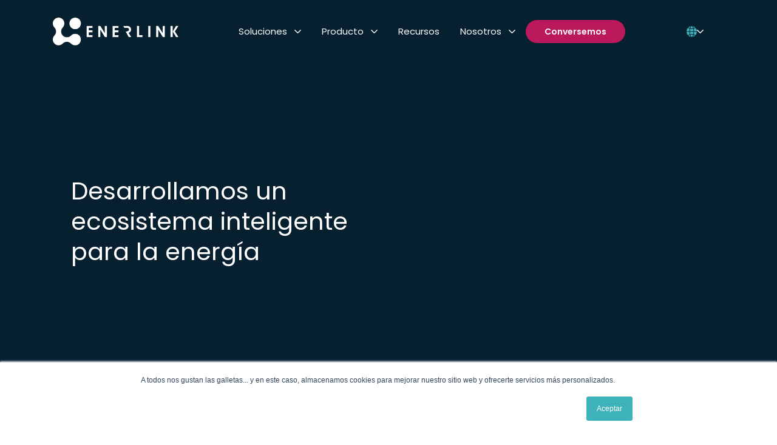

--- FILE ---
content_type: text/html; charset=UTF-8
request_url: https://www.enerlink.com/nosotros
body_size: 17419
content:
<!doctype html><!--[if lt IE 7]> <html class="no-js lt-ie9 lt-ie8 lt-ie7" lang="es" > <![endif]--><!--[if IE 7]>    <html class="no-js lt-ie9 lt-ie8" lang="es" >        <![endif]--><!--[if IE 8]>    <html class="no-js lt-ie9" lang="es" >               <![endif]--><!--[if gt IE 8]><!--><html lang="es"><head>
    <meta charset="utf-8">
    <title>Sobre Enerlink | Smart Energy Solutions</title>
    <meta name="description" content="Descubre soluciones integrales de carga para impulsar la electromovilidad en tu negocio. Únete a más de 140 empresas avanzando con Enerlink. Simplifica y rentabiliza tu operación hoy mismo.">
    <meta name="viewport" content="width=device-width, initial-scale=1">

    <script src="/hs/hsstatic/jquery-libs/static-1.1/jquery/jquery-1.7.1.js"></script>
<script>hsjQuery = window['jQuery'];</script>
    <meta property="og:description" content="Descubre soluciones integrales de carga para impulsar la electromovilidad en tu negocio. Únete a más de 140 empresas avanzando con Enerlink. Simplifica y rentabiliza tu operación hoy mismo.">
    <meta property="og:title" content="Sobre Enerlink | Smart Energy Solutions">
    <meta name="twitter:description" content="Descubre soluciones integrales de carga para impulsar la electromovilidad en tu negocio. Únete a más de 140 empresas avanzando con Enerlink. Simplifica y rentabiliza tu operación hoy mismo.">
    <meta name="twitter:title" content="Sobre Enerlink | Smart Energy Solutions">

    

    
    <style>
a.cta_button{-moz-box-sizing:content-box !important;-webkit-box-sizing:content-box !important;box-sizing:content-box !important;vertical-align:middle}.hs-breadcrumb-menu{list-style-type:none;margin:0px 0px 0px 0px;padding:0px 0px 0px 0px}.hs-breadcrumb-menu-item{float:left;padding:10px 0px 10px 10px}.hs-breadcrumb-menu-divider:before{content:'›';padding-left:10px}.hs-featured-image-link{border:0}.hs-featured-image{float:right;margin:0 0 20px 20px;max-width:50%}@media (max-width: 568px){.hs-featured-image{float:none;margin:0;width:100%;max-width:100%}}.hs-screen-reader-text{clip:rect(1px, 1px, 1px, 1px);height:1px;overflow:hidden;position:absolute !important;width:1px}
</style>

<link rel="stylesheet" href="https://www.enerlink.com/hubfs/hub_generated/template_assets/1/161779619170/1765315697856/template_main.min.css">
<link rel="stylesheet" href="https://www.enerlink.com/hubfs/hub_generated/template_assets/1/161779610282/1765315701354/template_slick.min.css">
<link rel="stylesheet" href="https://www.enerlink.com/hubfs/hub_generated/template_assets/1/161779619180/1765315698200/template_slick-theme.min.css">
<link rel="stylesheet" href="https://7052064.fs1.hubspotusercontent-na1.net/hubfs/7052064/hub_generated/module_assets/1/-35056501883/1769117011778/module_video.min.css">

  <style>
    #oembed_container-widget_1716858234719 .oembed_custom-thumbnail_icon svg {
      fill: #ffffff;
    }
  </style>

<style>
  @font-face {
    font-family: "Roboto";
    font-weight: 700;
    font-style: normal;
    font-display: swap;
    src: url("/_hcms/googlefonts/Roboto/700.woff2") format("woff2"), url("/_hcms/googlefonts/Roboto/700.woff") format("woff");
  }
  @font-face {
    font-family: "Roboto";
    font-weight: 300;
    font-style: normal;
    font-display: swap;
    src: url("/_hcms/googlefonts/Roboto/300.woff2") format("woff2"), url("/_hcms/googlefonts/Roboto/300.woff") format("woff");
  }
  @font-face {
    font-family: "Roboto";
    font-weight: 500;
    font-style: normal;
    font-display: swap;
    src: url("/_hcms/googlefonts/Roboto/500.woff2") format("woff2"), url("/_hcms/googlefonts/Roboto/500.woff") format("woff");
  }
  @font-face {
    font-family: "Roboto";
    font-weight: 400;
    font-style: normal;
    font-display: swap;
    src: url("/_hcms/googlefonts/Roboto/regular.woff2") format("woff2"), url("/_hcms/googlefonts/Roboto/regular.woff") format("woff");
  }
  @font-face {
    font-family: "Poppins";
    font-weight: 700;
    font-style: normal;
    font-display: swap;
    src: url("/_hcms/googlefonts/Poppins/700.woff2") format("woff2"), url("/_hcms/googlefonts/Poppins/700.woff") format("woff");
  }
  @font-face {
    font-family: "Poppins";
    font-weight: 300;
    font-style: normal;
    font-display: swap;
    src: url("/_hcms/googlefonts/Poppins/300.woff2") format("woff2"), url("/_hcms/googlefonts/Poppins/300.woff") format("woff");
  }
  @font-face {
    font-family: "Poppins";
    font-weight: 500;
    font-style: normal;
    font-display: swap;
    src: url("/_hcms/googlefonts/Poppins/500.woff2") format("woff2"), url("/_hcms/googlefonts/Poppins/500.woff") format("woff");
  }
  @font-face {
    font-family: "Poppins";
    font-weight: 600;
    font-style: normal;
    font-display: swap;
    src: url("/_hcms/googlefonts/Poppins/600.woff2") format("woff2"), url("/_hcms/googlefonts/Poppins/600.woff") format("woff");
  }
  @font-face {
    font-family: "Poppins";
    font-weight: 400;
    font-style: normal;
    font-display: swap;
    src: url("/_hcms/googlefonts/Poppins/regular.woff2") format("woff2"), url("/_hcms/googlefonts/Poppins/regular.woff") format("woff");
  }
  @font-face {
    font-family: "Poppins";
    font-weight: 700;
    font-style: normal;
    font-display: swap;
    src: url("/_hcms/googlefonts/Poppins/700.woff2") format("woff2"), url("/_hcms/googlefonts/Poppins/700.woff") format("woff");
  }
  @font-face {
    font-family: "Source Sans Pro";
    font-weight: 700;
    font-style: normal;
    font-display: swap;
    src: url("/_hcms/googlefonts/Source_Sans_Pro/700.woff2") format("woff2"), url("/_hcms/googlefonts/Source_Sans_Pro/700.woff") format("woff");
  }
  @font-face {
    font-family: "Source Sans Pro";
    font-weight: 300;
    font-style: normal;
    font-display: swap;
    src: url("/_hcms/googlefonts/Source_Sans_Pro/300.woff2") format("woff2"), url("/_hcms/googlefonts/Source_Sans_Pro/300.woff") format("woff");
  }
  @font-face {
    font-family: "Source Sans Pro";
    font-weight: 400;
    font-style: normal;
    font-display: swap;
    src: url("/_hcms/googlefonts/Source_Sans_Pro/regular.woff2") format("woff2"), url("/_hcms/googlefonts/Source_Sans_Pro/regular.woff") format("woff");
  }
  @font-face {
    font-family: "Source Sans Pro";
    font-weight: 600;
    font-style: normal;
    font-display: swap;
    src: url("/_hcms/googlefonts/Source_Sans_Pro/600.woff2") format("woff2"), url("/_hcms/googlefonts/Source_Sans_Pro/600.woff") format("woff");
  }
  @font-face {
    font-family: "Source Sans Pro";
    font-weight: 400;
    font-style: normal;
    font-display: swap;
    src: url("/_hcms/googlefonts/Source_Sans_Pro/regular.woff2") format("woff2"), url("/_hcms/googlefonts/Source_Sans_Pro/regular.woff") format("woff");
  }
  @font-face {
    font-family: "Source Sans Pro";
    font-weight: 700;
    font-style: normal;
    font-display: swap;
    src: url("/_hcms/googlefonts/Source_Sans_Pro/700.woff2") format("woff2"), url("/_hcms/googlefonts/Source_Sans_Pro/700.woff") format("woff");
  }
</style>

<!-- Editor Styles -->
<style id="hs_editor_style" type="text/css">
.seccion-2-row-0-max-width-section-centering > .row-fluid {
  max-width: 1107px !important;
  margin-left: auto !important;
  margin-right: auto !important;
}
.seccion-2-row-1-max-width-section-centering > .row-fluid {
  max-width: 1107px !important;
  margin-left: auto !important;
  margin-right: auto !important;
}
.seccion-2-row-2-max-width-section-centering > .row-fluid {
  max-width: 1107px !important;
  margin-left: auto !important;
  margin-right: auto !important;
}
.seccion-2-row-3-max-width-section-centering > .row-fluid {
  max-width: 1000px !important;
  margin-left: auto !important;
  margin-right: auto !important;
}
.seccion-2-row-4-max-width-section-centering > .row-fluid {
  max-width: 1107px !important;
  margin-left: auto !important;
  margin-right: auto !important;
}
.seccion-2-row-5-max-width-section-centering > .row-fluid {
  max-width: 600px !important;
  margin-left: auto !important;
  margin-right: auto !important;
}
/* HubSpot Non-stacked Media Query Styles */
@media (min-width:768px) {
  .seccion-2-row-0-vertical-alignment > .row-fluid {
    display: -ms-flexbox !important;
    -ms-flex-direction: row;
    display: flex !important;
    flex-direction: row;
  }
  .seccion-2-row-1-vertical-alignment > .row-fluid {
    display: -ms-flexbox !important;
    -ms-flex-direction: row;
    display: flex !important;
    flex-direction: row;
  }
  .seccion-2-row-2-vertical-alignment > .row-fluid {
    display: -ms-flexbox !important;
    -ms-flex-direction: row;
    display: flex !important;
    flex-direction: row;
  }
  .seccion-2-row-4-vertical-alignment > .row-fluid {
    display: -ms-flexbox !important;
    -ms-flex-direction: row;
    display: flex !important;
    flex-direction: row;
  }
  .seccion-2-row-5-vertical-alignment > .row-fluid {
    display: -ms-flexbox !important;
    -ms-flex-direction: row;
    display: flex !important;
    flex-direction: row;
  }
  .seccion-2-column-3-vertical-alignment {
    display: -ms-flexbox !important;
    -ms-flex-direction: column !important;
    -ms-flex-pack: center !important;
    display: flex !important;
    flex-direction: column !important;
    justify-content: center !important;
  }
  .seccion-2-column-3-vertical-alignment > div {
    flex-shrink: 0 !important;
  }
  .seccion-2-column-3-row-0-vertical-alignment > .row-fluid {
    display: -ms-flexbox !important;
    -ms-flex-direction: row;
    display: flex !important;
    flex-direction: row;
  }
  .cell_17115650448422-vertical-alignment {
    display: -ms-flexbox !important;
    -ms-flex-direction: column !important;
    -ms-flex-pack: center !important;
    display: flex !important;
    flex-direction: column !important;
    justify-content: center !important;
  }
  .cell_17115650448422-vertical-alignment > div {
    flex-shrink: 0 !important;
  }
  .cell_1711565044841-vertical-alignment {
    display: -ms-flexbox !important;
    -ms-flex-direction: column !important;
    -ms-flex-pack: center !important;
    display: flex !important;
    flex-direction: column !important;
    justify-content: center !important;
  }
  .cell_1711565044841-vertical-alignment > div {
    flex-shrink: 0 !important;
  }
  .cell_17115646756162-vertical-alignment {
    display: -ms-flexbox !important;
    -ms-flex-direction: column !important;
    -ms-flex-pack: center !important;
    display: flex !important;
    flex-direction: column !important;
    justify-content: center !important;
  }
  .cell_17115646756162-vertical-alignment > div {
    flex-shrink: 0 !important;
  }
  .cell_17115894545022-vertical-alignment {
    display: -ms-flexbox !important;
    -ms-flex-direction: column !important;
    -ms-flex-pack: center !important;
    display: flex !important;
    flex-direction: column !important;
    justify-content: center !important;
  }
  .cell_17115894545022-vertical-alignment > div {
    flex-shrink: 0 !important;
  }
  .cell_1711635515573-vertical-alignment {
    display: -ms-flexbox !important;
    -ms-flex-direction: column !important;
    -ms-flex-pack: center !important;
    display: flex !important;
    flex-direction: column !important;
    justify-content: center !important;
  }
  .cell_1711635515573-vertical-alignment > div {
    flex-shrink: 0 !important;
  }
  .cell_1711635515573-row-1-vertical-alignment > .row-fluid {
    display: -ms-flexbox !important;
    -ms-flex-direction: row;
    display: flex !important;
    flex-direction: row;
  }
  .cell_1711650970662-vertical-alignment {
    display: -ms-flexbox !important;
    -ms-flex-direction: column !important;
    -ms-flex-pack: center !important;
    display: flex !important;
    flex-direction: column !important;
    justify-content: center !important;
  }
  .cell_1711650970662-vertical-alignment > div {
    flex-shrink: 0 !important;
  }
  .cell_1711629572435-vertical-alignment {
    display: -ms-flexbox !important;
    -ms-flex-direction: column !important;
    -ms-flex-pack: center !important;
    display: flex !important;
    flex-direction: column !important;
    justify-content: center !important;
  }
  .cell_1711629572435-vertical-alignment > div {
    flex-shrink: 0 !important;
  }
}
/* HubSpot Styles (default) */
.seccion-2-row-0-margin {
  margin-top: 0px !important;
  margin-bottom: 0px !important;
}
.seccion-2-row-0-padding {
  padding-top: 210px !important;
  padding-bottom: 117px !important;
  padding-left: 0px !important;
  padding-right: 0px !important;
}
.seccion-2-row-0-background-layers {
  background-image: linear-gradient(rgba(6, 32, 48, 1), rgba(6, 32, 48, 1)) !important;
  background-position: left top !important;
  background-size: auto !important;
  background-repeat: no-repeat !important;
}
.seccion-2-row-1-margin {
  margin-top: 0px !important;
  margin-bottom: 0px !important;
}
.seccion-2-row-1-padding {
  padding-top: 90px !important;
  padding-bottom: 0px !important;
  padding-left: 0px !important;
  padding-right: 0px !important;
}
.seccion-2-row-1-background-layers {
  background-image: linear-gradient(rgba(255, 255, 255, 1), rgba(255, 255, 255, 1)) !important;
  background-position: left top !important;
  background-size: auto !important;
  background-repeat: no-repeat !important;
}
.seccion-2-row-2-margin {
  margin-top: -140px !important;
  margin-bottom: 0px !important;
}
.seccion-2-row-2-padding {
  padding-top: 176px !important;
  padding-bottom: 110px !important;
  padding-left: 0px !important;
  padding-right: 0px !important;
}
.seccion-2-row-2-background-layers {
  background-image: linear-gradient(rgba(6, 32, 48, 1), rgba(6, 32, 48, 1)) !important;
  background-position: left top !important;
  background-size: auto !important;
  background-repeat: no-repeat !important;
}
.seccion-2-row-4-margin {
  margin-top: 0px !important;
  margin-bottom: 0px !important;
}
.seccion-2-row-4-padding {
  padding-top: 104px !important;
  padding-bottom: 61px !important;
  padding-left: 0px !important;
  padding-right: 0px !important;
}
.seccion-2-row-4-background-layers {
  background-image: linear-gradient(rgba(255, 255, 255, 1), rgba(255, 255, 255, 1)) !important;
  background-position: left top !important;
  background-size: auto !important;
  background-repeat: no-repeat !important;
}
.seccion-2-row-5-margin {
  margin-top: 0px !important;
  margin-bottom: 0px !important;
}
.seccion-2-row-5-padding {
  padding-top: 35px !important;
  padding-bottom: 60px !important;
  padding-left: 0px !important;
  padding-right: 0px !important;
}
.seccion-2-row-5-background-layers {
  background-image: url('https://5401811.fs1.hubspotusercontent-na1.net/hub/5401811/hubfs/Nuevo%20Home%202024%20-%20W/fondo%20seccion%20formulario_resultado.webp?width=2000&height=660.4166666666667') !important;
  background-position: center top !important;
  background-size: cover !important;
  background-repeat: no-repeat !important;
}
/* HubSpot Styles (mobile) */
@media (max-width: 767px) {
  .seccion-2-row-0-padding {
    padding-top: 163px !important;
    padding-bottom: 75px !important;
  }
  .seccion-2-row-1-padding {
    padding-top: 75px !important;
    padding-bottom: 70px !important;
  }
  .seccion-2-row-2-margin {
    margin-top: 0px !important;
  }
  .seccion-2-row-2-padding {
    padding-top: 70px !important;
    padding-bottom: 95px !important;
  }
  .seccion-2-row-4-padding {
    padding-top: 95px !important;
    padding-bottom: 100px !important;
  }
  .seccion-2-row-5-padding {
    padding-top: 105px !important;
    padding-bottom: 90px !important;
  }
  .cell_17115650448422-padding {
    padding-top: 20px !important;
  }
  .cell_17115650448422-hidden {
    display: flex !important;
  }
}
</style>
    

    
<!--  Added by GoogleTagManager integration -->
<script>
var _hsp = window._hsp = window._hsp || [];
window.dataLayer = window.dataLayer || [];
function gtag(){dataLayer.push(arguments);}

var useGoogleConsentModeV2 = true;
var waitForUpdateMillis = 1000;



var hsLoadGtm = function loadGtm() {
    if(window._hsGtmLoadOnce) {
      return;
    }

    if (useGoogleConsentModeV2) {

      gtag('set','developer_id.dZTQ1Zm',true);

      gtag('consent', 'default', {
      'ad_storage': 'denied',
      'analytics_storage': 'denied',
      'ad_user_data': 'denied',
      'ad_personalization': 'denied',
      'wait_for_update': waitForUpdateMillis
      });

      _hsp.push(['useGoogleConsentModeV2'])
    }

    (function(w,d,s,l,i){w[l]=w[l]||[];w[l].push({'gtm.start':
    new Date().getTime(),event:'gtm.js'});var f=d.getElementsByTagName(s)[0],
    j=d.createElement(s),dl=l!='dataLayer'?'&l='+l:'';j.async=true;j.src=
    'https://www.googletagmanager.com/gtm.js?id='+i+dl;f.parentNode.insertBefore(j,f);
    })(window,document,'script','dataLayer','GTM-TKGC8TX');

    window._hsGtmLoadOnce = true;
};

_hsp.push(['addPrivacyConsentListener', function(consent){
  if(consent.allowed || (consent.categories && consent.categories.analytics)){
    hsLoadGtm();
  }
}]);

</script>

<!-- /Added by GoogleTagManager integration -->

    <link rel="canonical" href="https://www.enerlink.com/nosotros">

<!-- Google Tag Manager -->
<script>(function(w,d,s,l,i){w[l]=w[l]||[];w[l].push({'gtm.start':
new Date().getTime(),event:'gtm.js'});var f=d.getElementsByTagName(s)[0],
j=d.createElement(s),dl=l!='dataLayer'?'&l='+l:'';j.async=true;j.src=
'https://www.googletagmanager.com/gtm.js?id='+i+dl;f.parentNode.insertBefore(j,f);
})(window,document,'script','dataLayer','GTM-TKGC8TX');</script>
<!-- End Google Tag Manager -->

<meta property="og:url" content="https://www.enerlink.com/nosotros">
<meta name="twitter:card" content="summary">
<meta http-equiv="content-language" content="es">
<link rel="alternate" hreflang="en" href="https://www.enerlink.com/en/nosotros">
<link rel="alternate" hreflang="es" href="https://www.enerlink.com/nosotros">





<style>
/** Mobile **/
@media screen and (max-width:767px) and (min-width:300px) {
  #title-txt h6 img {
    float:unset!important;
  }
  
  .seccion-2-row-5-background-image {
    background-image:url(https://www.enerlink.com/hubfs/Nuevo%20Home%202024%20-%20W/fondo%20seccion%20formulario%20mobile.webp)!important;
  }
}
</style>
     
     
     
    
    <script src="http://code.jquery.com/jquery-1.11.1.min.js"></script> 
  <meta name="generator" content="HubSpot"></head>
    
  <body>
<!--  Added by GoogleTagManager integration -->
<noscript><iframe src="https://www.googletagmanager.com/ns.html?id=GTM-TKGC8TX" height="0" width="0" style="display:none;visibility:hidden"></iframe></noscript>

<!-- /Added by GoogleTagManager integration -->

      
      <main class="full">
      

<div id="hs_cos_wrapper_module_1706560284498107" class="hs_cos_wrapper hs_cos_wrapper_widget hs_cos_wrapper_type_module" style="" data-hs-cos-general-type="widget" data-hs-cos-type="module"><div id="header" class="col-100 full">
  <div class="boxer">
    <div class="contenedor">
      
      
      <a href="https://www.enerlink.com">
        
        
        
          
        
         
        <img src="https://www.enerlink.com/hs-fs/hubfs/Nuevo%20Home%202024%20-%20W/logo%20enerlink%20blanco_resultado.webp?width=414&amp;height=91&amp;name=logo%20enerlink%20blanco_resultado.webp" alt="logo enerlink blanco_resultado" loading="lazy" width="414" height="91" style="max-width: 100%; height: auto;" srcset="https://www.enerlink.com/hs-fs/hubfs/Nuevo%20Home%202024%20-%20W/logo%20enerlink%20blanco_resultado.webp?width=207&amp;height=46&amp;name=logo%20enerlink%20blanco_resultado.webp 207w, https://www.enerlink.com/hs-fs/hubfs/Nuevo%20Home%202024%20-%20W/logo%20enerlink%20blanco_resultado.webp?width=414&amp;height=91&amp;name=logo%20enerlink%20blanco_resultado.webp 414w, https://www.enerlink.com/hs-fs/hubfs/Nuevo%20Home%202024%20-%20W/logo%20enerlink%20blanco_resultado.webp?width=621&amp;height=137&amp;name=logo%20enerlink%20blanco_resultado.webp 621w, https://www.enerlink.com/hs-fs/hubfs/Nuevo%20Home%202024%20-%20W/logo%20enerlink%20blanco_resultado.webp?width=828&amp;height=182&amp;name=logo%20enerlink%20blanco_resultado.webp 828w, https://www.enerlink.com/hs-fs/hubfs/Nuevo%20Home%202024%20-%20W/logo%20enerlink%20blanco_resultado.webp?width=1035&amp;height=228&amp;name=logo%20enerlink%20blanco_resultado.webp 1035w, https://www.enerlink.com/hs-fs/hubfs/Nuevo%20Home%202024%20-%20W/logo%20enerlink%20blanco_resultado.webp?width=1242&amp;height=273&amp;name=logo%20enerlink%20blanco_resultado.webp 1242w" sizes="(max-width: 414px) 100vw, 414px">
        
      </a>
      
      <div class="menu-ctas ordenador">
        <span id="hs_cos_wrapper_module_1706560284498107_" class="hs_cos_wrapper hs_cos_wrapper_widget hs_cos_wrapper_type_menu" style="" data-hs-cos-general-type="widget" data-hs-cos-type="menu"><div id="hs_menu_wrapper_module_1706560284498107_" class="hs-menu-wrapper active-branch flyouts hs-menu-flow-horizontal" role="navigation" data-sitemap-name="default" data-menu-id="161839935826" aria-label="Navigation Menu">
 <ul role="menu" class="active-branch">
  <li class="hs-menu-item hs-menu-depth-1 hs-item-has-children" role="none"><a href="javascript:;" aria-haspopup="true" aria-expanded="false" role="menuitem">Soluciones</a>
   <ul role="menu" class="hs-menu-children-wrapper">
    <li class="hs-menu-item hs-menu-depth-2" role="none"><a href="https://www.enerlink.com/mineria" role="menuitem">Minería</a></li>
    <li class="hs-menu-item hs-menu-depth-2" role="none"><a href="https://www.enerlink.com/flotas" role="menuitem">Flotas</a></li>
    <li class="hs-menu-item hs-menu-depth-2" role="none"><a href="https://www.enerlink.com/activos" role="menuitem">Activos inmobiliarios</a></li>
    <li class="hs-menu-item hs-menu-depth-2" role="none"><a href="https://www.enerlink.com/cpo" role="menuitem">Operadores de puntos de carga</a></li>
   </ul></li>
  <li class="hs-menu-item hs-menu-depth-1 hs-item-has-children" role="none"><a href="javascript:;" aria-haspopup="true" aria-expanded="false" role="menuitem">Producto</a>
   <ul role="menu" class="hs-menu-children-wrapper">
    <li class="hs-menu-item hs-menu-depth-2" role="none"><a href="https://www.enerlink.com/charge-management-software" role="menuitem">Charge Management Software</a></li>
    <li class="hs-menu-item hs-menu-depth-2" role="none"><a href="https://www.enerlink.com/charge-management-software-para-flotas" role="menuitem">Software para flotas</a></li>
    <li class="hs-menu-item hs-menu-depth-2" role="none"><a href="https://www.enerlink.com/solucion-carga-publica" role="menuitem">Plataforma para CPOs</a></li>
    <li class="hs-menu-item hs-menu-depth-2" role="none"><a href="https://www.enerlink.com/chaas" role="menuitem">ChaaS</a></li>
    <li class="hs-menu-item hs-menu-depth-2" role="none"><a href="https://www.enerlink.com/estaciones-de-carga" role="menuitem">Estaciones de carga</a></li>
    <li class="hs-menu-item hs-menu-depth-2" role="none"><a href="https://www.enerlink.com/evx" role="menuitem">EVX App</a></li>
   </ul></li>
  <li class="hs-menu-item hs-menu-depth-1" role="none"><a href="https://blog.enerlink.com/" role="menuitem">Recursos</a></li>
  <li class="hs-menu-item hs-menu-depth-1 hs-item-has-children active-branch" role="none"><a href="javascript:;" aria-haspopup="true" aria-expanded="false" role="menuitem">Nosotros</a>
   <ul role="menu" class="hs-menu-children-wrapper active-branch">
    <li class="hs-menu-item hs-menu-depth-2 active active-branch" role="none"><a href="https://www.enerlink.com/nosotros" role="menuitem">Sobre Enerlink</a></li>
    <li class="hs-menu-item hs-menu-depth-2" role="none"><a href="https://www.enerlink.com/casos-de-exito" role="menuitem">Casos de éxito</a></li>
    <li class="hs-menu-item hs-menu-depth-2" role="none"><a href="https://info.enerlink.com/contacto" role="menuitem">Contáctanos</a></li>
   </ul></li>
 </ul>
</div></span>
        
        
        <a class="btn1" href="https://info.enerlink.com/agenda-tu-demo">
          Conversemos
        </a>
      </div>
      <div id="myNav" class="overlay movil">
        <div class="overlay-content">
          <span id="hs_cos_wrapper_module_1706560284498107_" class="hs_cos_wrapper hs_cos_wrapper_widget hs_cos_wrapper_type_menu" style="" data-hs-cos-general-type="widget" data-hs-cos-type="menu"><div id="hs_menu_wrapper_module_1706560284498107_" class="hs-menu-wrapper active-branch flyouts hs-menu-flow-horizontal" role="navigation" data-sitemap-name="default" data-menu-id="161839935826" aria-label="Navigation Menu">
 <ul role="menu" class="active-branch">
  <li class="hs-menu-item hs-menu-depth-1 hs-item-has-children" role="none"><a href="javascript:;" aria-haspopup="true" aria-expanded="false" role="menuitem">Soluciones</a>
   <ul role="menu" class="hs-menu-children-wrapper">
    <li class="hs-menu-item hs-menu-depth-2" role="none"><a href="https://www.enerlink.com/mineria" role="menuitem">Minería</a></li>
    <li class="hs-menu-item hs-menu-depth-2" role="none"><a href="https://www.enerlink.com/flotas" role="menuitem">Flotas</a></li>
    <li class="hs-menu-item hs-menu-depth-2" role="none"><a href="https://www.enerlink.com/activos" role="menuitem">Activos inmobiliarios</a></li>
    <li class="hs-menu-item hs-menu-depth-2" role="none"><a href="https://www.enerlink.com/cpo" role="menuitem">Operadores de puntos de carga</a></li>
   </ul></li>
  <li class="hs-menu-item hs-menu-depth-1 hs-item-has-children" role="none"><a href="javascript:;" aria-haspopup="true" aria-expanded="false" role="menuitem">Producto</a>
   <ul role="menu" class="hs-menu-children-wrapper">
    <li class="hs-menu-item hs-menu-depth-2" role="none"><a href="https://www.enerlink.com/charge-management-software" role="menuitem">Charge Management Software</a></li>
    <li class="hs-menu-item hs-menu-depth-2" role="none"><a href="https://www.enerlink.com/charge-management-software-para-flotas" role="menuitem">Software para flotas</a></li>
    <li class="hs-menu-item hs-menu-depth-2" role="none"><a href="https://www.enerlink.com/solucion-carga-publica" role="menuitem">Plataforma para CPOs</a></li>
    <li class="hs-menu-item hs-menu-depth-2" role="none"><a href="https://www.enerlink.com/chaas" role="menuitem">ChaaS</a></li>
    <li class="hs-menu-item hs-menu-depth-2" role="none"><a href="https://www.enerlink.com/estaciones-de-carga" role="menuitem">Estaciones de carga</a></li>
    <li class="hs-menu-item hs-menu-depth-2" role="none"><a href="https://www.enerlink.com/evx" role="menuitem">EVX App</a></li>
   </ul></li>
  <li class="hs-menu-item hs-menu-depth-1" role="none"><a href="https://blog.enerlink.com/" role="menuitem">Recursos</a></li>
  <li class="hs-menu-item hs-menu-depth-1 hs-item-has-children active-branch" role="none"><a href="javascript:;" aria-haspopup="true" aria-expanded="false" role="menuitem">Nosotros</a>
   <ul role="menu" class="hs-menu-children-wrapper active-branch">
    <li class="hs-menu-item hs-menu-depth-2 active active-branch" role="none"><a href="https://www.enerlink.com/nosotros" role="menuitem">Sobre Enerlink</a></li>
    <li class="hs-menu-item hs-menu-depth-2" role="none"><a href="https://www.enerlink.com/casos-de-exito" role="menuitem">Casos de éxito</a></li>
    <li class="hs-menu-item hs-menu-depth-2" role="none"><a href="https://info.enerlink.com/contacto" role="menuitem">Contáctanos</a></li>
   </ul></li>
 </ul>
</div></span>
          
        
        <a class="btn1" href="https://info.enerlink.com/agenda-tu-demo">
          Conversemos
        </a>
          
          <div class="region">
        <svg id="world_4484259" xmlns="http://www.w3.org/2000/svg" width="17.541" height="17.572" viewbox="0 0 17.541 17.572">
          <path id="Trazado_33383" data-name="Trazado 33383" d="M188.727,2.39c-.122.326-.234.673-.335,1.038a14.039,14.039,0,0,0,2.319.192,14.039,14.039,0,0,0,2.319-.192c-.1-.365-.212-.712-.335-1.038-.561-1.5-1.3-2.39-1.984-2.39S189.288.893,188.727,2.39Z" transform="translate(-181.94 0)" fill="#3eb2b9" />
          <path id="Trazado_33384" data-name="Trazado 33384" d="M314.988,6.888a7.678,7.678,0,0,1,.921,1.792c.14.373.267.771.38,1.19a10.819,10.819,0,0,0,2.537-.968A8.773,8.773,0,0,0,314.988,6.888Z" transform="translate(-304.19 -6.652)" fill="#3eb2b9" />
          <path id="Trazado_33385" data-name="Trazado 33385" d="M172.464,129.453a15.206,15.206,0,0,1-2.56-.214,21.492,21.492,0,0,0-.408,3.835h5.935a21.486,21.486,0,0,0-.408-3.835A15.208,15.208,0,0,1,172.464,129.453Z" transform="translate(-163.694 -124.802)" fill="#3eb2b9" />
          <path id="Trazado_33386" data-name="Trazado 33386" d="M5.224,270.938H.451a8.749,8.749,0,0,0,2.155,5.26,11.527,11.527,0,0,1,3.048-1.216A22.567,22.567,0,0,1,5.224,270.938Z" transform="translate(-0.451 -261.637)" fill="#3eb2b9" />
          <path id="Trazado_33387" data-name="Trazado 33387" d="M360.278,270.937a22.565,22.565,0,0,1-.43,4.045A11.526,11.526,0,0,1,362.9,276.2a8.749,8.749,0,0,0,2.155-5.26h-4.773Z" transform="translate(-347.51 -261.636)" fill="#3eb2b9" />
          <path id="Trazado_33388" data-name="Trazado 33388" d="M5.225,92.965a22.567,22.567,0,0,1,.43-4.045,11.526,11.526,0,0,1-3.048-1.216,8.749,8.749,0,0,0-2.155,5.26H5.225Z" transform="translate(-0.452 -84.694)" fill="#3eb2b9" />
          <path id="Trazado_33389" data-name="Trazado 33389" d="M192.694,407.637c.122-.326.234-.673.335-1.038a14.079,14.079,0,0,0-4.638,0c.1.365.212.712.335,1.038.561,1.5,1.3,2.39,1.984,2.39S192.133,409.133,192.694,407.637Z" transform="translate(-181.939 -392.454)" fill="#3eb2b9" />
          <path id="Trazado_33390" data-name="Trazado 33390" d="M172.464,274.558a15.206,15.206,0,0,1,2.56.214,21.488,21.488,0,0,0,.408-3.835H169.5a21.491,21.491,0,0,0,.408,3.835A15.206,15.206,0,0,1,172.464,274.558Z" transform="translate(-163.694 -261.636)" fill="#3eb2b9" />
          <path id="Trazado_33391" data-name="Trazado 33391" d="M359.849,88.919a22.574,22.574,0,0,1,.43,4.045h4.773A8.749,8.749,0,0,0,362.9,87.7,11.528,11.528,0,0,1,359.849,88.919Z" transform="translate(-347.511 -84.692)" fill="#3eb2b9" />
          <path id="Trazado_33392" data-name="Trazado 33392" d="M316.289,418.127c-.113.419-.24.817-.38,1.19a7.68,7.68,0,0,1-.921,1.792,8.773,8.773,0,0,0,3.839-2.014A10.819,10.819,0,0,0,316.289,418.127Z" transform="translate(-304.19 -403.773)" fill="#3eb2b9" />
          <path id="Trazado_33393" data-name="Trazado 33393" d="M87.608,9.87c.113-.419.24-.817.38-1.19a7.68,7.68,0,0,1,.921-1.792A8.773,8.773,0,0,0,85.071,8.9,10.821,10.821,0,0,0,87.608,9.87Z" transform="translate(-82.166 -6.652)" fill="#3eb2b9" />
          <path id="Trazado_33394" data-name="Trazado 33394" d="M87.988,419.317c-.14-.373-.267-.771-.38-1.19a10.819,10.819,0,0,0-2.537.968,8.773,8.773,0,0,0,3.839,2.014A7.681,7.681,0,0,1,87.988,419.317Z" transform="translate(-82.166 -403.773)" fill="#3eb2b9" />
        </svg>
        <svg class="flecha-region" xmlns="http://www.w3.org/2000/svg" width="11.139" height="6.291" viewbox="0 0 11.139 6.291">
          <path id="Trazado_14361" data-name="Trazado 14361" d="M5.57,6.291a.719.719,0,0,1-.51-.212L.211,1.232A.722.722,0,0,1,1.232.211L5.57,4.549,9.907.211a.722.722,0,0,1,1.021,1.021L6.08,6.079A.719.719,0,0,1,5.57,6.291Z" fill="#fff" />
        </svg>
        <div class="regiones">
          
          <a href="#" id="es" class="language-link">
            Español
          </a>
          
          <a href="#" id="en" class="language-link">
            Inglés
          </a>
          
        </div>
      </div>
          
        </div>
      </div>
      <span href="javascript:void(0)" class="burger" onclick="toggleNav()">
          <span></span>
          <span></span>
          <span></span>
      </span>
      
      <div class="region ordenador">
        <svg class="mundo" id="world_4484259" xmlns="http://www.w3.org/2000/svg" width="17.541" height="17.572" viewbox="0 0 17.541 17.572">
          <path id="Trazado_33383" data-name="Trazado 33383" d="M188.727,2.39c-.122.326-.234.673-.335,1.038a14.039,14.039,0,0,0,2.319.192,14.039,14.039,0,0,0,2.319-.192c-.1-.365-.212-.712-.335-1.038-.561-1.5-1.3-2.39-1.984-2.39S189.288.893,188.727,2.39Z" transform="translate(-181.94 0)" fill="#3eb2b9" />
          <path id="Trazado_33384" data-name="Trazado 33384" d="M314.988,6.888a7.678,7.678,0,0,1,.921,1.792c.14.373.267.771.38,1.19a10.819,10.819,0,0,0,2.537-.968A8.773,8.773,0,0,0,314.988,6.888Z" transform="translate(-304.19 -6.652)" fill="#3eb2b9" />
          <path id="Trazado_33385" data-name="Trazado 33385" d="M172.464,129.453a15.206,15.206,0,0,1-2.56-.214,21.492,21.492,0,0,0-.408,3.835h5.935a21.486,21.486,0,0,0-.408-3.835A15.208,15.208,0,0,1,172.464,129.453Z" transform="translate(-163.694 -124.802)" fill="#3eb2b9" />
          <path id="Trazado_33386" data-name="Trazado 33386" d="M5.224,270.938H.451a8.749,8.749,0,0,0,2.155,5.26,11.527,11.527,0,0,1,3.048-1.216A22.567,22.567,0,0,1,5.224,270.938Z" transform="translate(-0.451 -261.637)" fill="#3eb2b9" />
          <path id="Trazado_33387" data-name="Trazado 33387" d="M360.278,270.937a22.565,22.565,0,0,1-.43,4.045A11.526,11.526,0,0,1,362.9,276.2a8.749,8.749,0,0,0,2.155-5.26h-4.773Z" transform="translate(-347.51 -261.636)" fill="#3eb2b9" />
          <path id="Trazado_33388" data-name="Trazado 33388" d="M5.225,92.965a22.567,22.567,0,0,1,.43-4.045,11.526,11.526,0,0,1-3.048-1.216,8.749,8.749,0,0,0-2.155,5.26H5.225Z" transform="translate(-0.452 -84.694)" fill="#3eb2b9" />
          <path id="Trazado_33389" data-name="Trazado 33389" d="M192.694,407.637c.122-.326.234-.673.335-1.038a14.079,14.079,0,0,0-4.638,0c.1.365.212.712.335,1.038.561,1.5,1.3,2.39,1.984,2.39S192.133,409.133,192.694,407.637Z" transform="translate(-181.939 -392.454)" fill="#3eb2b9" />
          <path id="Trazado_33390" data-name="Trazado 33390" d="M172.464,274.558a15.206,15.206,0,0,1,2.56.214,21.488,21.488,0,0,0,.408-3.835H169.5a21.491,21.491,0,0,0,.408,3.835A15.206,15.206,0,0,1,172.464,274.558Z" transform="translate(-163.694 -261.636)" fill="#3eb2b9" />
          <path id="Trazado_33391" data-name="Trazado 33391" d="M359.849,88.919a22.574,22.574,0,0,1,.43,4.045h4.773A8.749,8.749,0,0,0,362.9,87.7,11.528,11.528,0,0,1,359.849,88.919Z" transform="translate(-347.511 -84.692)" fill="#3eb2b9" />
          <path id="Trazado_33392" data-name="Trazado 33392" d="M316.289,418.127c-.113.419-.24.817-.38,1.19a7.68,7.68,0,0,1-.921,1.792,8.773,8.773,0,0,0,3.839-2.014A10.819,10.819,0,0,0,316.289,418.127Z" transform="translate(-304.19 -403.773)" fill="#3eb2b9" />
          <path id="Trazado_33393" data-name="Trazado 33393" d="M87.608,9.87c.113-.419.24-.817.38-1.19a7.68,7.68,0,0,1,.921-1.792A8.773,8.773,0,0,0,85.071,8.9,10.821,10.821,0,0,0,87.608,9.87Z" transform="translate(-82.166 -6.652)" fill="#3eb2b9" />
          <path id="Trazado_33394" data-name="Trazado 33394" d="M87.988,419.317c-.14-.373-.267-.771-.38-1.19a10.819,10.819,0,0,0-2.537.968,8.773,8.773,0,0,0,3.839,2.014A7.681,7.681,0,0,1,87.988,419.317Z" transform="translate(-82.166 -403.773)" fill="#3eb2b9" />
        </svg>
        <svg class="flecha-region" xmlns="http://www.w3.org/2000/svg" width="11.139" height="6.291" viewbox="0 0 11.139 6.291">
          <path id="Trazado_14361" data-name="Trazado 14361" d="M5.57,6.291a.719.719,0,0,1-.51-.212L.211,1.232A.722.722,0,0,1,1.232.211L5.57,4.549,9.907.211a.722.722,0,0,1,1.021,1.021L6.08,6.079A.719.719,0,0,1,5.57,6.291Z" fill="#fff" />
        </svg>
        <div class="regiones">
          
          <a href="#" id="es" class="language-link">
            Español
          </a>
          
          <a href="#" id="en" class="language-link">
            Inglés
          </a>
          
        </div>
      </div>
      
    </div>
  </div>
  <div class="progress-container">
    <div class="progress-bar" id="myBar"></div>
  </div>
  <div class="menu-blog">
    <div class="boxer">
    
    <a href="#articulos">
    
      
      
        
      
       
      <img src="https://www.enerlink.com/hubfs/Nuevo%20Home%202024%20-%20W/articulos-1.svg" alt="articulos-1" loading="lazy" width="15" height="15" style="max-width: 100%; height: auto;">
    
    Artículos
    </a>
    
    <a href="#webinars">
    
      
      
        
      
       
      <img src="https://www.enerlink.com/hubfs/Nuevo%20Home%202024%20-%20W/webinars-1.svg" alt="webinars-1" loading="lazy" width="13" height="13" style="max-width: 100%; height: auto;">
    
    Webinars
    </a>
    
    <a href="#ebooks">
    
      
      
        
      
       
      <img src="https://www.enerlink.com/hubfs/Nuevo%20Home%202024%20-%20W/ebooks-1.svg" alt="ebooks-1" loading="lazy" width="14" height="11" style="max-width: 100%; height: auto;">
    
    Ebooks
    </a>
    
    </div>
  </div>
</div>
<style>
/** CSS **/
  #header {
    background:#062030;
    position:fixed;
    z-index:10;
  }
  
  #header .boxer {
    padding:24px 0;
    transition:padding ease 0.5s;
  }
  
  #header.fijo .boxer {
    padding:7px 0;
  }
  
  #header .contenedor {
    display:flex;
    align-items:center;
    justify-content:space-between;
  }
  
  #header .contenedor .menu-ctas {
    display:flex;
    align-items:center;
    gap:34px;
  }
  
  #header .contenedor img {
    width:207px;
  }
  
  #header .contenedor .btn1 {
    font-weight: 600;
    padding: 12px 31px;
    font-size: 14px;
  }
  
  #header .hs-menu-wrapper ul {
    width:100%;
    display:flex;
    flex-direction:row;
    justify-content:center;
    align-items:center;
    position:relative;
    gap:0;
  }
  
  #header .hs-menu-wrapper ul li {
    list-style-type: none;
  }
  
  #header .hs-menu-wrapper ul li::marker {
    display:none;
    content: '';
    opacity:0;
  }
  
  #header .hs-menu-wrapper ul li, #header .hs-menu-wrapper ul li a {
    position:relative;
    cursor:pointer;
    font-family: Poppins; 
    font-family: Poppins, sans-serif; font-style: normal; font-weight: normal; text-decoration: none; 
    color: #FFFFFF; 
    font-size: 15px;
  }
  
  #header .hs-menu-wrapper ul .hs-item-has-children {
    padding-right:40px;
  }
  
  #header li.hs-menu-depth-1.hs-item-has-children a {
    
  }
  
  #header li.hs-menu-depth-2 a {
    pointer-events:unset;
  }
  
  #header .hs-menu-depth-1 {
    padding:16px 17px;
  }
  
  #header .hs-menu-wrapper ul .hs-menu-children-wrapper {
    opacity:0;
    visibility:hidden;
    position:absolute;
    flex-direction:column;
    align-items:flex-start;
    width:334px;
    background:#fff;
    border-radius:18px;
    padding:27px 41px 41px;
    transition:all ease 0.5s;
    top: 55px;
    left: -35px;
    gap:25px;
    z-index:1;
  }
  
  #header .hs-menu-wrapper ul .hs-menu-children-wrapper li a {
    color:#363348;
    font-weight:600;
  }
  
  .progress-container {
    display:none;
  }
  
  .pilar-content .progress-container, .blog .progress-container { 
    display:block;
    width: 100%; 
    height: 9px; 
    background: transparent;
    position:absolute;
  }
  
  .pilar-content .progress-bar, .blog .progress-bar  { 
    height: 9px; 
    background:#3EB2B9; 
    width: 0%;
  }
  
  .menu-blog {
    display:none;
  }
  
  #blog-list .menu-blog {
    display:flex;
    background:#3EB2B9;
  }
  
  #blog-list .menu-blog .boxer {
    padding:4px 0;
    display: flex;
    align-items: center;
    gap: 40px;
  }
  
  #blog-list .menu-blog a {
    font-family: Poppins, sans-serif;
    font-size:15px;
    color:#fff;
    font-weight:600;
    display:flex;
    align-items:center;
    gap:5px;
  }

/** Solo Desk **/
@media screen and (min-width: 1024px) {
  #header .hs-menu-wrapper ul .hs-item-has-children::after {
    content: "";
    background-image:url(https://www.enerlink.com/hubfs/Nuevo%20Home%202024%20-%20W/flecha%20desplegable.svg);
    background-repeat:no-repeat;
    background-position:center right;
    background-size:11px 6px;
    width: 11px;
    height: 100%;
    position: absolute;
    right: 17px;
    top:0;
    transition: transform 0.5s ease;
  }
  
  #header .hs-menu-wrapper ul .hs-item-has-children:hover::after {
    transform:rotate(180deg);
  }
  
  #header .hs-menu-depth-1.hs-item-has-children:hover .hs-menu-children-wrapper {
    visibility:visible!important;
    opacity:1;
  }
  
  #header .hs-item-has-children:hover {
    background:#BC185C;
    border-radius:14px 14px 0 0;
    transition:background ease 0.5s;
  }
  
  #header .hs-menu-wrapper ul .hs-menu-children-wrapper li:hover a {
    color:#3EB2B9;
  }
  
  #header .region {
    cursor:pointer;
    display: flex;
    align-items: center;
    gap: 10px;
    position:relative;
    width:80px;
    padding: 19px 17px;
  }
  
  #header .regiones {
    display: flex;
    flex-direction: column;
    opacity: 0;
    visibility: hidden;
    position: absolute;
    align-items: flex-start;
    width: 176px;
    background: #fff;
    border-radius: 18px;
    padding: 27px 41px 41px;
    transition: all ease 0.5s;
    top: 55px;
    right: -35px;
    gap: 25px;
    z-index: 1;
  }
  
  #header .region:hover {
    background: #BC185C;
    border-radius: 14px 14px 0 0;
    transition: background ease 0.5s;
  }
  
  #header .region:hover .regiones {
    opacity:1;
    visibility:visible;
  }
  
  #header .regiones a {
    cursor:pointer;
    font-family: Poppins; 
    font-weight:600;
    color:#363348;
    font-size: 15px;
  }
  
  #header .regiones a:hover {
    color:#3EB2B9;
  }
  
  #header .region .flecha-region {
    transition: transform 0.5s ease;
  }
  
  #header .region:hover .flecha-region {
    transform:rotate(180deg);
  }
  
  #header .region:hover .mundo path {
    fill:#fff;
  }

}  
/** Mobile **/
@media screen and (max-width:767px) and (min-width:300px) {
  #header {
    
  }
  
  #header .boxer {
    padding:24px 5%;
    background:#062030;
  }
  
  #header.fijo .boxer{
    padding:14px 5%;
  }
  
  #header .contenedor img {
    width:184px;
    z-index:2;
    transition:width ease 0.5s;
  }
  
  #header.fijo .contenedor img {
    width:148px;
  }
  
  #header .overlay-content ul {
    padding-left:0;
    display:flex;
    flex-direction:column;
    gap:0px;
  }
  
  #header .overlay {
    height: 100%;
    width: 0;
    position: fixed;
    z-index: 1;
    top: 65px;
    right: 0;
    background-color: #062030;
    overflow-x: hidden;
    transition: 0.5s;
  }
  
  #header .overlay-content {
    position: relative;
    top: 0;
    width: 100%;
    text-align: center;
    padding:30px 0 0;
  }
  
  #header .overlay .closebtn {
    position: absolute;
    top: 15px;
    right: 35px;
    font-size: 40px;
  }
  
  #header .burger {
    cursor:pointer;
    width:32px;
    display:flex;
    flex-direction:column;
    align-items:center;
    justify-content:center;
    gap:6px;
    z-index:2;
  }
  
  #header .burger span {
    width:32px;
    height:3px;
    background:#D2D4E2;
    border-radius:10px;
    transition:all ease 0.5s;
  }
  
  #header .burger.close span:nth-child(2) {
  display: none; /* Oculta el segundo span */
  }

  #header .burger.close span:first-child {
    transform: rotate(45deg); /* Rota el primer span 45 grados en sentido horario */
    position: absolute;
  }

  #header .burger.close span:last-child {
    transform: rotate(-45deg); /* Rota el último span -45 grados en sentido anti-horario */
  }
  
  #header .burger.close {
    position: absolute;
    right: 9%;
    top: 44px;
  }
  
  #header.fijo .burger.close {
    top: 30px;
  }
  
  #header .hs-menu-wrapper ul li {
    width:100%;
    padding: 0;
    text-align: left;
  }
  
  #header .hs-menu-wrapper ul .hs-item-has-children {
    padding-right:unset;
  }
  
  #header .hs-menu-wrapper ul li a {
    font-size:24px;
    width:100%;
    display:inline-block;
  }
  
  #header .hs-menu-wrapper ul .hs-item-has-children a::after {
    content: "";
    background-image:url(https://www.enerlink.com/hubfs/Nuevo%20Home%202024%20-%20W/flecha%20desplegable.svg);
    background-repeat:no-repeat;
    background-position:center right;
    background-size:21px 11px;
    width: 20px;
    height: 100%;
    position: absolute;
    right: 5%;
    top:0;
    transition: transform 0.5s ease;
  }
  
  #header .hs-menu-wrapper ul .hs-item-has-children.active a::after {
    transform:rotate(180deg);
  }
  
  #header .contenedor .btn1 {
    padding: 14.5px 31px;
    border-radius: 30px;
    font-size: 18px;
    width: 80%;
    margin-top:37px;
  }
  
  #header .hs-menu-wrapper ul .hs-menu-children-wrapper {
    width:100%;
  }
  
  #header .hs-menu-wrapper ul .hs-menu-children-wrapper {
    opacity: 0;
    position: relative;
    top: 0;
    left: 0;
    width: 100%;
    border-radius: 0;
    padding: 0 5%;
    gap: 0;
    max-height:0;
    background: #363348;
    transition:all ease 0.5s;
  }
  
  #header .hs-menu-wrapper ul .hs-menu-children-wrapper.active {
    opacity:1;
    padding: 35px 5%;
    max-height:100%;
    gap: 27px;
    visibility:visible;
  }
  
  #header .hs-menu-wrapper ul .hs-menu-children-wrapper li {
    padding:0;
  }
  
  #header .hs-menu-wrapper ul .hs-menu-children-wrapper li, #header .hs-menu-wrapper ul .hs-menu-children-wrapper li a {
    font-size:0px;
    font-weight:300;
    padding:0;
    color:#ffffff;
    height:0;
  }
  
  #header .hs-menu-wrapper ul .hs-menu-children-wrapper.active li, #header .hs-menu-wrapper ul .hs-menu-children-wrapper.active li a{
    font-size:18px;
    height:auto;
  }
  
  #header .hs-menu-wrapper ul .hs-menu-children-wrapper li a::after {
    display:none;
  }
  
  #header li.hs-menu-depth-1 a {
    padding:16px 5%;
    pointer-events:unset;
  }
  
  #header .region {
    cursor:pointer;
    display: flex;
    align-items: center;
    gap: 20px;
    position:relative;
    width:150px;
    padding: 45px 17px 20px;
  }
  
  #header .region #world_4484259 {
    width:30px;
    height:30px;
  }
  
  #header .region .flecha-region {
    width:20px;
    height:11px;
  }
  
  #header .regiones {
    display: flex;
    flex-direction: column;
    opacity: 0;
    visibility: hidden;
    position: absolute;
    align-items: flex-start;
    width: 100%;
    background: transparent;
    border-radius: 18px;
    padding: 27px 5% 41px;
    transition: all ease 0.5s;
    top: 75px;
    left:0;
    gap: 25px;
    z-index: 1;
  }
  
  #header .region.active .regiones {
    opacity:1;
    visibility:visible;
  }
  
  #header .regiones a {
    cursor:pointer;
    font-family: Poppins; 
    font-weight:300;
    color:#fff;
    font-size: 20px;
  }
  
  #header .region .flecha-region {
    transition: transform 0.5s ease;
  }
  
  #header .region.active .flecha-region {
    transform:rotate(180deg);
  }
  
  #header .region:hover .mundo path {
    fill:#fff;
  }
  
  #blog-list .menu-blog {
    background:#3EB2B9;
  }
  
  #blog-list .menu-blog .boxer {
    padding:4px 5%;
    background:#3EB2B9;;
  }
  
  #blog-list .menu-blog a {
    font-size:14px;
  }


}
</style>
<script>
        document.addEventListener('DOMContentLoaded', function() {
            const regions = document.querySelectorAll('.region');
            
            regions.forEach(region => {
                region.addEventListener('touchstart', function() {
                    this.classList.toggle('active');
                });
            });
        });
</script>
<script>
// Selecciona todos los elementos <a> dentro de los elementos con la clase .hs-menu-depth-1.hs-item-has-children
const menuItems = document.querySelectorAll('.hs-menu-depth-1.hs-item-has-children > a');

// Función para agregar o quitar la clase 'active' al tocar el elemento
function toggleActiveClass(event) {
  event.preventDefault(); // Previene el comportamiento predeterminado del enlace

  // Verifica si el elemento clickeado ya tiene la clase 'active'
  const isActive = this.parentElement.classList.contains('active');
  
  // Remueve la clase 'active' de todos los elementos .hs-menu-depth-1 y .hs-menu-children-wrapper
  menuItems.forEach(function(item) {
    item.parentElement.classList.remove('active');
    const childrenWrapper = item.parentElement.querySelector('.hs-menu-children-wrapper');
    if (childrenWrapper) {
      childrenWrapper.classList.remove('active');
    }
  });

  // Si el elemento clickeado no tiene la clase 'active', la agrega
  if (!isActive) {
    this.parentElement.classList.add('active');
    const childrenWrapper = this.parentElement.querySelector('.hs-menu-children-wrapper');
    if (childrenWrapper) {
      childrenWrapper.classList.add('active');
    }
  }
}

// Asigna la función toggleActiveClass a los eventos touchstart y click de cada elemento
menuItems.forEach(function(menuItem) {
  menuItem.addEventListener('touchstart', toggleActiveClass);
  menuItem.addEventListener('click', toggleActiveClass);
});
</script>

<script>
function toggleNav() {
  var overlay = document.getElementById("myNav");
  if (overlay.style.width === "100%") {
    closeNav();
  } else {
    openNav();
  }
}

function openNav() {
  var overlay = document.getElementById("myNav");
  overlay.style.width = "100%";
  document.querySelector(".burger").classList.add("close"); // Agrega la clase 'close' al elemento burger
}

function closeNav() {
  var overlay = document.getElementById("myNav");
  overlay.style.width = "0%";
  document.querySelector(".burger").classList.remove("close"); // Remueve la clase 'close' del elemento burger
}
</script>
<script>
  document.addEventListener("DOMContentLoaded", function() {
    const header = document.getElementById("header");
    const headerHeight = header.offsetHeight; // Obtener la altura del header

    // Agregar la clase 'fijo' al header cuando se hace scroll
    window.addEventListener("scroll", function() {
      if (window.pageYOffset > headerHeight) {
        header.classList.add("fijo");
      } else {
        header.classList.remove("fijo");
      }
    });
  });
</script>
<script>
    document.querySelectorAll('.language-link').forEach(function(link) {
        link.addEventListener('click', function(event) {
            event.preventDefault(); // Evita que el enlace redirija inmediatamente
            var selectedLanguage = this.id;
            var currentUrl = window.location.href;
            var url = new URL(currentUrl);

            if (selectedLanguage === 'en') {
                // Agregar "en" justo después del dominio
                if (!url.pathname.startsWith('/en')) {
                    url.pathname = '/en' + url.pathname;
                    window.location.href = url.toString();
                } else {
                    window.location.href = currentUrl;
                }
            } else if (selectedLanguage === 'es') {
                // Remover "en" justo después del dominio
                if (url.pathname.startsWith('/en')) {
                    url.pathname = url.pathname.replace('/en', '');
                    window.location.href = url.toString();
                } else {
                    window.location.href = currentUrl;
                }
            }
        });
    });
</script>

</div>
<div>

  <div class="container-fluid columns">
<div class="row-fluid-wrapper">
<div class="row-fluid">
<div class="span12 widget-span widget-type-cell " style="" data-widget-type="cell" data-x="0" data-w="12">

<div class="row-fluid-wrapper row-depth-1 row-number-1 seccion-2-row-0-max-width-section-centering seccion-2-row-0-vertical-alignment dnd-section seccion-2-row-0-margin seccion-2-row-0-background-color seccion-2-row-0-padding seccion-2-row-0-background-layers">
<div class="row-fluid ">
<div class="span12 widget-span widget-type-cell seccion-2-column-3-vertical-alignment dnd-column" style="" data-widget-type="cell" data-x="0" data-w="12">

<div class="row-fluid-wrapper row-depth-1 row-number-2 seccion-2-column-3-row-0-vertical-alignment dnd-row">
<div class="row-fluid ">
<div class="span6 widget-span widget-type-cell cell_1711565044841-vertical-alignment dnd-column" style="" data-widget-type="cell" data-x="0" data-w="6">

<div class="row-fluid-wrapper row-depth-1 row-number-3 dnd-row">
<div class="row-fluid ">
<div class="span12 widget-span widget-type-custom_widget dnd-module" style="" data-widget-type="custom_widget" data-x="0" data-w="12">
<div id="hs_cos_wrapper_widget_1711564798888" class="hs_cos_wrapper hs_cos_wrapper_widget hs_cos_wrapper_type_module" style="" data-hs-cos-general-type="widget" data-hs-cos-type="module">

<div class="col-100" id="titulo_texto129"> 
  <div id="title-txt" class="titulo_texto ">

    <h1 style="color:#FFFFFF;">Desarrollamos un ecosistema inteligente para la energía</h1>      

    

    <div class="parrafo">
      
    </div>
 
    
  </div>
</div>


<style>

#titulo_texto129  .titulo_texto h1 {
font-family: Poppins;
font-family: Poppins, sans-serif; font-style: normal; font-weight: normal; text-decoration: none;
color: #FFFFFF!important;
font-size: 40px;
line-height:;
  }
  
</style>


<style>
  #titulo_texto129 { 
    padding-right: 30px;
padding-left: 30px;
;
    text-align: LEFT
 
    }

  #titulo_texto129 .parrafo {
    margin-top:20px;
  }
  
  #titulo_texto129 span {
    font-weight:700;
    color:#1f2a44;
  }
@media screen and (max-width:767px) and (min-width:300px) 
{
  #titulo_texto129 { 
    ;
    text-align: CENTER
 
    }
  
  #titulo_texto129 .parrafo {
    margin-top:px;
  }

}
</style></div>

</div><!--end widget-span -->
</div><!--end row-->
</div><!--end row-wrapper -->

</div><!--end widget-span -->
<div class="span6 widget-span widget-type-cell cell_17115650448422-vertical-alignment cell_17115650448422-padding cell_17115650448422-hidden dnd-column" style="" data-widget-type="cell" data-x="6" data-w="6">

<div class="row-fluid-wrapper row-depth-1 row-number-4 dnd-row">
<div class="row-fluid ">
<div class="span12 widget-span widget-type-custom_widget dnd-module" style="" data-widget-type="custom_widget" data-x="0" data-w="12">
<div id="hs_cos_wrapper_widget_1716858234719" class="hs_cos_wrapper hs_cos_wrapper_widget hs_cos_wrapper_type_module" style="" data-hs-cos-general-type="widget" data-hs-cos-type="module">
  
    
      <div class="oembed_container oembed_container--full-size" id="oembed_container-widget_1716858234719">

        

        
        
        

        
          <div class="iframe_wrapper" data-embed-response-html="<iframe width=&quot;200&quot; height=&quot;113&quot; src=&quot;https://www.youtube.com/embed/GPl-XzaKhAo?feature=oembed&quot; frameborder=&quot;0&quot; allow=&quot;accelerometer; autoplay; clipboard-write; encrypted-media; gyroscope; picture-in-picture; web-share&quot; referrerpolicy=&quot;strict-origin-when-cross-origin&quot; allowfullscreen title=&quot;Enerlink: Smart Energy Solutions&quot;></iframe>" data-embed-response-width="200" data-embed-response-height="113" data-embed-url="https://www.youtube.com/watch?v=GPl-XzaKhAo">
          </div>
        

      </div>
    
  


</div>

</div><!--end widget-span -->
</div><!--end row-->
</div><!--end row-wrapper -->

</div><!--end widget-span -->
</div><!--end row-->
</div><!--end row-wrapper -->

</div><!--end widget-span -->
</div><!--end row-->
</div><!--end row-wrapper -->

<div class="row-fluid-wrapper row-depth-1 row-number-5 seccion-2-row-1-vertical-alignment seccion-2-row-1-background-color dnd-section seccion-2-row-1-margin seccion-2-row-1-max-width-section-centering seccion-2-row-1-padding seccion-2-row-1-background-layers">
<div class="row-fluid ">
<div class="span12 widget-span widget-type-cell dnd-column cell_17115646756162-vertical-alignment" style="" data-widget-type="cell" data-x="0" data-w="12">

<div class="row-fluid-wrapper row-depth-1 row-number-6 dnd-row">
<div class="row-fluid ">
<div class="span12 widget-span widget-type-custom_widget dnd-module" style="" data-widget-type="custom_widget" data-x="0" data-w="12">
<div id="hs_cos_wrapper_widget_1711590495794" class="hs_cos_wrapper hs_cos_wrapper_widget hs_cos_wrapper_type_module" style="" data-hs-cos-general-type="widget" data-hs-cos-type="module"><div class="col-100 ico-txt-l">
  <div class="cont-itl">
    
    <div>     
      <div class="caja">
        
          
          
            
          
           
          <img src="https://www.enerlink.com/hubfs/P%C3%A1gina%20web/%C3%8Dconos/blanco%20flecha%20vision.svg" alt="blanco flecha vision" loading="lazy" width="46" height="46" style="max-width: 100%; height: auto;">
        
        <h5>Visión</h5>
        <p>Un sistema eléctrico limpio, inteligente y descentralizado, donde <b>los consumidores son actores protagonistas.</b></p>
        
      </div>
    </div>
    
    <div>     
      <div class="caja">
        
          
          
            
          
           
          <img src="https://www.enerlink.com/hubfs/P%C3%A1gina%20web/%C3%8Dconos/cohete%20proposito.svg" alt="cohete proposito" loading="lazy" width="44" height="44" style="max-width: 100%; height: auto;">
        
        <h5>Propósito</h5>
        <p>Acelerar la transición a electromovilidad en Latam entregando soluciones y tecnología que habilitan la <b>mejor experiencia de carga</b></p>
        
      </div>
    </div>
    
  </div>
</div>
<style>
#hs_cos_wrapper_widget_1711590495794 .ico-txt-l {}

#hs_cos_wrapper_widget_1711590495794 .ico-txt-l .caja {
  display:flex;
  flex-direction:column;
  align-items:center;
  justify-content:space-between;
  position:relative;
  background:rgb(233 233 240/100%);
  border-radius:44px;
  padding:77px 32px 34px;
  min-height:322px;
  text-align:center;
  box-shadow:10px 10px 36px rgb(5 15 72/9%);
}

#hs_cos_wrapper_widget_1711590495794 .ico-txt-l .caja img {
  width:125px;
  position:absolute;
  top:-62.5px;
}

#hs_cos_wrapper_widget_1711590495794 .ico-txt-l .caja h5 {
  font-family:Poppins;
  font-family:Poppins,sans-serif;
  font-style:normal;
  font-weight:600;
  text-decoration:none;
  color:#062030;
  font-size:20px;
  min-height:50px;
}

#hs_cos_wrapper_widget_1711590495794 .ico-txt-l .caja p {
  font-family:Roboto;
  font-family:Roboto,sans-serif;
  font-style:normal;
  font-weight:300;
  text-decoration:none;
  color:#333548;
  font-size:18px;
  min-height:110px;
}

#hs_cos_wrapper_widget_1711590495794 .ico-txt-l .caja a {
  display:flex;
  gap:15px;
  align-items:center;
  font-family:Poppins;
  font-family:Poppins,sans-serif;
  font-style:normal;
  font-weight:500;
  text-decoration:none;
  color:#bc185c;
  font-size:14px;
  transition:all ease 0.3s;
}

#hs_cos_wrapper_widget_1711590495794 .ico-txt-l .caja a:hover { color:#3EB2B9; }

#hs_cos_wrapper_widget_1711590495794 .ico-txt-l .caja a svg path { fill:#bc185c; }

#hs_cos_wrapper_widget_1711590495794 .ico-txt-l .caja a:hover svg path { fill:#3EB2B9; }

#hs_cos_wrapper_widget_1711590495794 .ico-txt-l .slick-track {
  display:flex;
  gap:0;
  padding:65px 0;
}

#hs_cos_wrapper_widget_1711590495794 .ico-txt-l .slick-track::before,
#hs_cos_wrapper_widget_1711590495794 .ico-txt-l .slick-track::after { display:none; }

#hs_cos_wrapper_widget_1711590495794 .ico-txt-l .slick-slide { margin:0 11px; }

@media screen and (max-width:767px) and (min-width:300px) {
  #hs_cos_wrapper_widget_1711590495794 .ico-txt-l .caja h5 {
    font-size:18px;
    min-height:unset;
  }

  #hs_cos_wrapper_widget_1711590495794 .ico-txt-l .caja p {
    font-size:16px;
    min-height:unset;
  }

  #hs_cos_wrapper_widget_1711590495794 .ico-txt-l .caja {
    min-height:269px;
    box-shadow:unset;
  }

  #hs_cos_wrapper_widget_1711590495794 .ico-txt-l .slick-active .caja { box-shadow:0px 10px 36px rgb(5 15 72/5%); }

  #hs_cos_wrapper_widget_1711590495794 .Slick-Next { margin-right:0px; }

  #hs_cos_wrapper_widget_1711590495794 .Slick-Prev { margin-left:0px; }

  #hs_cos_wrapper_widget_1711590495794 .ico-txt-l .slick-track { padding:65px 0 0; }
}
 
</style>
<script type="text/javascript">
    $(document).on('ready', function() {
      $('.cont-itl').slick({
         slidesToShow: 3,
         slidesToScroll: 1,
         autoplay: true,
         autoplaySpeed: 2000,
         centerMode:true,
         centerPadding:'50px',
         arrows: false,
         dots: false, 
         prevArrow:'<span class="Slick-Prev"><svg xmlns="http://www.w3.org/2000/svg" width="20.646" height="11.661" viewBox="0 0 20.646 11.661"><path id="Trazado_14361" data-name="Trazado 14361" d="M10.323,11.661a1.333,1.333,0,0,1-.946-.393L.392,2.284A1.338,1.338,0,0,1,2.284.391l8.039,8.04L18.362.391a1.338,1.338,0,1,1,1.892,1.892l-8.985,8.984A1.333,1.333,0,0,1,10.323,11.661Z" transform="translate(20.646 11.661) rotate(180)" fill="#bc185c"/></svg></span>',
         nextArrow:'<span class="Slick-Next"><svg xmlns="http://www.w3.org/2000/svg" width="20.646" height="11.661" viewBox="0 0 20.646 11.661"><path id="Trazado_14361" data-name="Trazado 14361" d="M10.323,11.661a1.333,1.333,0,0,1-.946-.393L.392,2.284A1.338,1.338,0,0,1,2.284.391l8.039,8.04L18.362.391a1.338,1.338,0,1,1,1.892,1.892l-8.985,8.984A1.333,1.333,0,0,1,10.323,11.661Z" transform="translate(20.646 11.661) rotate(180)" fill="#fff"/></svg></span>',          
    responsive: [
    {
      breakpoint: 767,
      settings: {
        slidesToShow: 1,
        slidesToScroll: 1,
        arrows: true,
        dots: true,
        infinite: true,
        speed:500,
        autoplaySpeed: 2000,
        centerPadding:'5px',
      }
    }
  ]
       });
    });
</script></div>

</div><!--end widget-span -->
</div><!--end row-->
</div><!--end row-wrapper -->

</div><!--end widget-span -->
</div><!--end row-->
</div><!--end row-wrapper -->

<div class="row-fluid-wrapper row-depth-1 row-number-7 seccion-2-row-2-background-layers seccion-2-row-2-margin seccion-2-row-2-max-width-section-centering dnd-section seccion-2-row-2-background-color seccion-2-row-2-padding seccion-2-row-2-vertical-alignment">
<div class="row-fluid ">
<div class="span12 widget-span widget-type-cell cell_17115894545022-vertical-alignment dnd-column" style="" data-widget-type="cell" data-x="0" data-w="12">

<div class="row-fluid-wrapper row-depth-1 row-number-8 dnd-row">
<div class="row-fluid ">
<div class="span12 widget-span widget-type-custom_widget dnd-module" style="" data-widget-type="custom_widget" data-x="0" data-w="12">
<div id="hs_cos_wrapper_widget_1711640663259" class="hs_cos_wrapper hs_cos_wrapper_widget hs_cos_wrapper_type_module" style="" data-hs-cos-general-type="widget" data-hs-cos-type="module"><div id="incrementable" class="col-100 increment">
  <div class="incrememovil">
    
      <div class="caja col-m-100">
      <div class="arriba">
        
      </div>
      <div class="abajo">
        <div class="numero">
          <h5 data-target="4">0</h5>
          <h5>M</h5>
        </div>
        <p>dólares levantados en la última ronda de inversión</p>
      </div>
    </div>
    
      <div class="caja col-m-100">
      <div class="arriba">
        
      </div>
      <div class="abajo">
        <div class="numero">
          <h5 data-target="50">0</h5>
          <h5></h5>
        </div>
        <p>personas en el equipo</p>
      </div>
    </div>
    
      <div class="caja col-m-100">
      <div class="arriba">
        
      </div>
      <div class="abajo">
        <div class="numero">
          <h5 data-target="14000">0</h5>
          <h5></h5>
        </div>
        <p>dispositivos conectados a nuestras plataformas</p>
      </div>
    </div>
    
  </div>
</div>
<style>
#hs_cos_wrapper_widget_1711640663259 .increment {}

#hs_cos_wrapper_widget_1711640663259 .incrememovil {
  display:flex;
  align-items:flex-start;
  justify-content:center;
  gap:22px;
}

#hs_cos_wrapper_widget_1711640663259 .increment .abajo {
  display:flex;
  flex-direction:column;
  align-items:center;
  justify-content:center;
}

#hs_cos_wrapper_widget_1711640663259 .increment .caja {
  width:24%;
  display:flex;
  flex-direction:row;
  align-items:center;
  justify-content:center;
  text-align:center;
}

#hs_cos_wrapper_widget_1711640663259 .increment .numero { display:flex; }

#hs_cos_wrapper_widget_1711640663259 .increment .caja h5 {
  margin:0;
  text-align:center;
  font-family:Poppins;
  font-family:Poppins,sans-serif;
  font-style:normal;
  font-weight:600;
  text-decoration:none;
  color:#FFFFFF;
  font-size:58px;
}

#hs_cos_wrapper_widget_1711640663259 .increment .caja p {
  margin:0;
  text-align:center;
  font-family:Roboto;
  font-family:Roboto,sans-serif;
  font-style:normal;
  font-weight:300;
  text-decoration:none;
  color:#FFFFFF;
  font-size:18px;
  padding:0 4%;
}

@media screen and (max-width:767px) and (min-width:300px) {
  #hs_cos_wrapper_widget_1711640663259 .increment { margin-bottom:70px; }

  #hs_cos_wrapper_widget_1711640663259 .increment .caja {
    border-left:unset;
    padding:0;
  }

  #hs_cos_wrapper_widget_1711640663259 .incrememovil {
    flex-direction:column;
    gap:55px;
  }

  #hs_cos_wrapper_widget_1711640663259 .increment .caja p { padding:0; }
}
 
</style>
<script>
  document.addEventListener('DOMContentLoaded', function() {
    function isElementInViewport(el) {
      var rect = el.getBoundingClientRect();
      return (
        rect.top >= 0 &&
        rect.left >= 0 &&
        rect.bottom <= (window.innerHeight || document.documentElement.clientHeight) &&
        rect.right <= (window.innerWidth || document.documentElement.clientWidth)
      );
    }

    function animateIncrement(element, targetValue) {
      var currentValue = 0;
      var increment = targetValue / 50;

      var interval = setInterval(function() {
        currentValue += increment;
        element.textContent = numberWithCommas(Math.floor(currentValue));

        if (currentValue >= targetValue) {
          clearInterval(interval);
          element.textContent = numberWithCommas(targetValue);
        }
      }, 30);
    }

    function numberWithCommas(x) {
      var sign = x >= 0 ? "+" : ""; // Agrega un signo "+" si el número es positivo
      return sign + x.toString().replace(/\B(?=(\d{3})+(?!\d))/g, ".");
    }

    function handleScroll() {
      var elements = document.querySelectorAll('.caja h5[data-target]');

      elements.forEach(function(element) {
        if (isElementInViewport(element) && !element.hasAttribute('data-animated')) {
          var targetValue = parseInt(element.getAttribute('data-target').replace(/\./g, ''), 10);
          animateIncrement(element, targetValue);
          element.setAttribute('data-animated', 'true');
        }
      });
    }

    window.addEventListener('scroll', handleScroll);
    handleScroll();
  });
</script></div>

</div><!--end widget-span -->
</div><!--end row-->
</div><!--end row-wrapper -->

<div class="row-fluid-wrapper row-depth-1 row-number-9 dnd-row">
<div class="row-fluid ">
<div class="span12 widget-span widget-type-custom_widget dnd-module" style="" data-widget-type="custom_widget" data-x="0" data-w="12">
<div id="hs_cos_wrapper_widget_1711643846580" class="hs_cos_wrapper hs_cos_wrapper_widget hs_cos_wrapper_type_module" style="" data-hs-cos-general-type="widget" data-hs-cos-type="module">

<div id="id_randon" class="col-100 boton" style="">

<a class="btn btn1" href="#formulario">
  Contáctanos   
</a> 
</div> 

<style>
   
#hs_cos_wrapper_widget_1711643846580 .btn.personalisado {
  background-color:#fff;
  color:#F9B91C;
  border:solid 2px #F9B91C;
}

#hs_cos_wrapper_widget_1711643846580 .btn.personalisado:hover {
  background-color:#F9B91C;
  color:#fff;
}

#hs_cos_wrapper_widget_1711643846580 #id_randon {
  display:flex;
  justify-content:center;
  margin-top:42px;
}

#hs_cos_wrapper_widget_1711643846580 #id_randon .btn {}

#hs_cos_wrapper_widget_1711643846580 .btn5 {
  border:1px #fff;
  border-radius:8px;
  display:inline-block;
  font-family:Poppins,sans-serif;
  font-size:16px;
  font-weight:600;
  letter-spacing:0;
  line-height:1;
  padding:17px 0;
  width:383px;
  text-align:center;
  background:#3574e3;
  color:#fff;
}

#hs_cos_wrapper_widget_1711643846580 .btn5:hover { background:#83A9E9; }

@media screen and (max-width:767px) and (min-width:300px) {
  #hs_cos_wrapper_widget_1711643846580 #id_randon {
    justify-content:center;
    text-align:CENTER;
  }

  #hs_cos_wrapper_widget_1711643846580 .btn5 {
    padding:12px 0;
    width:100%;
  }
}
     
</style></div>

</div><!--end widget-span -->
</div><!--end row-->
</div><!--end row-wrapper -->

</div><!--end widget-span -->
</div><!--end row-->
</div><!--end row-wrapper -->

<div class="row-fluid-wrapper row-depth-1 row-number-10 dnd-section seccion-2-row-3-max-width-section-centering">
<div class="row-fluid ">
<div class="span12 widget-span widget-type-cell dnd-column" style="" data-widget-type="cell" data-x="0" data-w="12">

<div class="row-fluid-wrapper row-depth-1 row-number-11 dnd-row">
<div class="row-fluid ">
<div class="span12 widget-span widget-type-custom_widget dnd-module" style="" data-widget-type="custom_widget" data-x="0" data-w="12">
<div id="hs_cos_wrapper_widget_1713451476918" class="hs_cos_wrapper hs_cos_wrapper_widget hs_cos_wrapper_type_module" style="" data-hs-cos-general-type="widget" data-hs-cos-type="module"><div class="full linea">
  <hr>
</div>
<style>
.linea hr{ 
    max-width: 100%;
    background: #FFFFFF; 
    height: px; 
    border: 0px; 
    display:block;
    }
</style></div>

</div><!--end widget-span -->
</div><!--end row-->
</div><!--end row-wrapper -->

</div><!--end widget-span -->
</div><!--end row-->
</div><!--end row-wrapper -->

<div class="row-fluid-wrapper row-depth-1 row-number-12 seccion-2-row-4-margin seccion-2-row-4-background-color seccion-2-row-4-padding dnd-section seccion-2-row-4-max-width-section-centering seccion-2-row-4-background-layers seccion-2-row-4-vertical-alignment">
<div class="row-fluid ">
<div class="span12 widget-span widget-type-cell cell_1711635515573-vertical-alignment dnd-column" style="" data-widget-type="cell" data-x="0" data-w="12">

<div class="row-fluid-wrapper row-depth-1 row-number-13 dnd-row">
<div class="row-fluid ">
<div class="span12 widget-span widget-type-custom_widget dnd-module" style="" data-widget-type="custom_widget" data-x="0" data-w="12">
<div id="hs_cos_wrapper_widget_1711632217173" class="hs_cos_wrapper hs_cos_wrapper_widget hs_cos_wrapper_type_module" style="" data-hs-cos-general-type="widget" data-hs-cos-type="module">

<div class="col-100" id="titulo_texto736"> 
  <div id="title-txt" class="titulo_texto ">

    <h2 style="color:#363348;">Enerlink® en los medios</h2>

    
 
    
  </div>
</div>



<style>
  #titulo_texto736 { 
    margin-bottom: 60px;
;
    text-align: CENTER
 
    }

  #titulo_texto736 .parrafo {
    margin-top:px;
  }
  
  #titulo_texto736 span {
    font-weight:700;
    color:#1f2a44;
  }
@media screen and (max-width:767px) and (min-width:300px) 
{
  #titulo_texto736 { 
    margin-bottom: 35px;
;
    text-align: CENTER
 
    }
  
  #titulo_texto736 .parrafo {
    margin-top:px;
  }

}
</style></div>

</div><!--end widget-span -->
</div><!--end row-->
</div><!--end row-wrapper -->

<div class="row-fluid-wrapper row-depth-1 row-number-14 dnd-row cell_1711635515573-row-1-vertical-alignment">
<div class="row-fluid ">
<div class="span12 widget-span widget-type-cell cell_1711650970662-vertical-alignment dnd-column" style="" data-widget-type="cell" data-x="0" data-w="12">

<div class="row-fluid-wrapper row-depth-1 row-number-15 dnd-row">
<div class="row-fluid ">
<div class="span12 widget-span widget-type-custom_widget dnd-module" style="" data-widget-type="custom_widget" data-x="0" data-w="12">
<div id="hs_cos_wrapper_widget_1711635594844" class="hs_cos_wrapper hs_cos_wrapper_widget hs_cos_wrapper_type_module" style="" data-hs-cos-general-type="widget" data-hs-cos-type="module"><div class="eventos-h col-100">
  <div class="event-c">
    
    <div>
      <div class="fondo col-100" style="background-image:url(https://www.enerlink.com/hubfs/MG_4218_resultado.webp);">
        <div class="centrado filtro">
          <p>Kayak Ventures lidera ronda de US$ 3,6 millones en Enerlink</p>
          
          
          <a href="https://dfmas.df.cl/df-mas/punto-de-partida/kayyak-ventures-lidera-ronda-de-us-3-6-millones-en-enerlink" target="_blank" rel="noopener">
            Leer más <p>&gt;</p>
          </a>
        </div>
      </div>
    </div>
    
    <div>
      <div class="fondo col-100" style="background-image:url(https://www.enerlink.com/hubfs/AMHSOO64PJDGHD23CS3E7WNNAY.avif);">
        <div class="centrado filtro">
          <p>Enerlink y la era de la inteligencia energética</p>
          
          
          <a href="https://www.latercera.com/pulso/noticia/enerlink-y-la-era-de-la-inteligencia-energetica/2UF5VVJCOBCJJFMRDQBHZZANHM" target="_blank" rel="noopener">
            Leer más <p>&gt;</p>
          </a>
        </div>
      </div>
    </div>
    
    <div>
      <div class="fondo col-100" style="background-image:url(https://www.enerlink.com/hubfs/xWhatsApp_Image_2023-10-13_at_10.30.44.jpeg.pagespeed.ic.FrCn0o_BBI.webp);">
        <div class="centrado filtro">
          <p>Potencial de la electromovilidad en México seduce a startup chilena de software para mejorar la eficiencia eléctrica</p>
          
          
          <a href="https://dfsud.com/america/potencial-de-la-electromovilidad-en-mexico-seduce-a-startup-chilena-de" target="_blank" rel="noopener">
            Leer más <p>&gt;</p>
          </a>
        </div>
      </div>
    </div>
    
    <div>
      <div class="fondo col-100" style="background-image:url(https://www.enerlink.com/hubfs/Nuevo%20Home%202024%20-%20W/imagen%20medios%201%20ok_resultado.webp);">
        <div class="centrado filtro">
          <p>Inauguran dos estaciones de carga para vehículos eléctricos en Curicó y Talca</p>
          
          
          <a href="https://www.reporteminero.cl/noticia/noticias/2024/02/carga-vehiculos-electricos-curico-talca" target="_blank" rel="noopener">
            Leer más <p>&gt;</p>
          </a>
        </div>
      </div>
    </div>
    
  </div>
</div>
<style>
#hs_cos_wrapper_widget_1711635594844 .eventos-h {}

#hs_cos_wrapper_widget_1711635594844 .eventos-h .filtro {
  background:linear-gradient(to right,rgba(6,32,48,0.75),rgba(6,32,48,0.75));
  display:flex;
  flex-direction:column;
  align-items:center;
  justify-content:center;
  gap:15px;
  text-align:center;
  padding:0 8%;
  min-height:258px;
  position:relative;
  transition:all ease 1s;
  z-index:1;
}

#hs_cos_wrapper_widget_1711635594844 .eventos-h .filtro p,
#hs_cos_wrapper_widget_1711635594844 .eventos-h .filtro a {
  transition:all ease 1s;
  opacity:0;
}

#hs_cos_wrapper_widget_1711635594844 .eventos-h .fondo {
  background-repeat:no-repeat;
  background-size:cover;
  background-position:center center;
  border-radius:26px;
  overflow:hidden;
  opacity:1;
  position:relative;
  transition:all ease 1s;
  z-index:1;
  transform:scale(1);
  cursor:grab;
}

#hs_cos_wrapper_widget_1711635594844 .eventos-h .centrado p {
  margin:0;
  font-family:Poppins;
  font-family:Poppins,sans-serif;
  font-style:normal;
  font-weight:600;
  text-decoration:none;
  color:#ffffff;
  font-size:15px;
  line-height:1.3;
}

#hs_cos_wrapper_widget_1711635594844 .eventos-h .centrado a {
  display:flex;
  gap:15px;
  align-items:center;
  margin:0;
  font-family:Poppins;
  font-family:Poppins,sans-serif;
  font-style:normal;
  font-weight:500;
  text-decoration:none;
  color:#ffffff;
  font-size:9px;
}

#hs_cos_wrapper_widget_1711635594844 .eventos-h .centrado a p {
  font-family:Poppins;
  font-family:Poppins,sans-serif;
  font-style:normal;
  font-weight:500;
  text-decoration:none;
  color:#ffffff;
  font-size:12px;
}

#hs_cos_wrapper_widget_1711635594844 .eventos-h .slick-center .fondo {
  opacity:1;
  z-index:3;
  transform:scale(1.4);
}

#hs_cos_wrapper_widget_1711635594844 .eventos-h .slick-center .filtro { background:linear-gradient(to right,rgba(6,32,48,0.75),rgba(6,32,48,0.75)); }

#hs_cos_wrapper_widget_1711635594844 .eventos-h .slick-list { margin:0 94px; }

#hs_cos_wrapper_widget_1711635594844 .eventos-h .slick-track {
  padding:60px 0;
  display:flex;
  align-items:center;
}

#hs_cos_wrapper_widget_1711635594844 .eventos-h .slick-center .filtro p,
#hs_cos_wrapper_widget_1711635594844 .eventos-h .slick-center .filtro a { opacity:1; }

@media screen and (max-width:767px) and (min-width:300px) {
  #hs_cos_wrapper_widget_1711635594844 .eventos-h .filtro {
    min-height:unset;
    height:auto;
    padding:50px 5%;
  }

  #hs_cos_wrapper_widget_1711635594844 .eventos-h .fondo {
    border-radius:10px;
    height:auto;
  }

  #hs_cos_wrapper_widget_1711635594844 .eventos-h .slick-center .fondo {
    transform:unset;
    height:auto;
    z-index:1;
  }

  #hs_cos_wrapper_widget_1711635594844 .eventos-h .slick-list { margin:0px; }

  #hs_cos_wrapper_widget_1711635594844 .eventos-h .slick-slide {
    height:auto;
    margin:0 5px;
    opacity:0%;
  }

  #hs_cos_wrapper_widget_1711635594844 .eventos-h .slick-slide.slick-active { opacity:100%; }

  #hs_cos_wrapper_widget_1711635594844 .eventos-h .centrado p { font-size:16px; }

  #hs_cos_wrapper_widget_1711635594844 .eventos-h .centrado a { font-size:14px; }

  #hs_cos_wrapper_widget_1711635594844 .eventos-h .slick-track { padding:0; }

  #hs_cos_wrapper_widget_1711635594844 .eventos-h .slick-dots { margin-top:62px !important; }

  #hs_cos_wrapper_widget_1711635594844 .eventos-h .slick-arrow {
    top:unset;
    bottom:-13px;
  }

  #hs_cos_wrapper_widget_1711635594844 .Slick-Next { margin-right:0px; }

  #hs_cos_wrapper_widget_1711635594844 .Slick-Prev { margin-left:0px; }
}
 
</style>
<script type="text/javascript">
    $(document).on('ready', function() {
$('.event-c').slick({
    dots: true,
    arrows: true,
    prevArrow:'<span class="Slick-Prev"><svg xmlns="http://www.w3.org/2000/svg" width="20.646" height="11.661" viewBox="0 0 20.646 11.661"><path id="Trazado_14361" data-name="Trazado 14361" d="M10.323,11.661a1.333,1.333,0,0,1-.946-.393L.392,2.284A1.338,1.338,0,0,1,2.284.391l8.039,8.04L18.362.391a1.338,1.338,0,1,1,1.892,1.892l-8.985,8.984A1.333,1.333,0,0,1,10.323,11.661Z" transform="translate(20.646 11.661) rotate(180)" fill="#bc185c"/></svg></span>',
    nextArrow:'<span class="Slick-Next"><svg xmlns="http://www.w3.org/2000/svg" width="20.646" height="11.661" viewBox="0 0 20.646 11.661"><path id="Trazado_14361" data-name="Trazado 14361" d="M10.323,11.661a1.333,1.333,0,0,1-.946-.393L.392,2.284A1.338,1.338,0,0,1,2.284.391l8.039,8.04L18.362.391a1.338,1.338,0,1,1,1.892,1.892l-8.985,8.984A1.333,1.333,0,0,1,10.323,11.661Z" transform="translate(20.646 11.661) rotate(180)" fill="#fff"/></svg></span>',          
    autoplay: false,
    autoplaySpeed: 3000,
	  touchThreshold : 100,
    slidesToShow: 3,
    slidesToScroll: 1,
	  centerMode: true,
    centerPadding: '0px',
    infinite: true,
    touchMove: true,
    responsive: [{
            breakpoint: 1024,
            settings: {
                slidesToShow: 3,
                slidesToScroll: 1,
            }
        },
        {
            breakpoint: 676,
            settings: {
                slidesToShow: 1,
                slidesToScroll: 1,
                focusOnSelect:true,
                centerPadding: '0px',
            }
        }
    ]
});
    });
</script></div>

</div><!--end widget-span -->
</div><!--end row-->
</div><!--end row-wrapper -->

</div><!--end widget-span -->
</div><!--end row-->
</div><!--end row-wrapper -->

</div><!--end widget-span -->
</div><!--end row-->
</div><!--end row-wrapper -->

<div class="row-fluid-wrapper row-depth-1 row-number-16 seccion-2-row-5-background-layers seccion-2-row-5-background-image seccion-2-row-5-margin dnd-section seccion-2-row-5-max-width-section-centering seccion-2-row-5-padding seccion-2-row-5-vertical-alignment">
<div class="row-fluid ">
<div class="span12 widget-span widget-type-cell cell_1711629572435-vertical-alignment dnd-column" style="" data-widget-type="cell" data-x="0" data-w="12">

<div class="row-fluid-wrapper row-depth-1 row-number-17 dnd-row">
<div class="row-fluid ">
<div class="span12 widget-span widget-type-custom_widget dnd-module" style="" data-widget-type="custom_widget" data-x="0" data-w="12">
<div id="hs_cos_wrapper_widget_1711629572180" class="hs_cos_wrapper hs_cos_wrapper_widget hs_cos_wrapper_type_module" style="" data-hs-cos-general-type="widget" data-hs-cos-type="module"><div class="col-100" id="formulario">
  <div class="formulario" id="id_form">
    
	    <h6>Contáctanos</h6>
     
    <div class="box">
    <span id="hs_cos_wrapper_widget_1711629572180_" class="hs_cos_wrapper hs_cos_wrapper_widget hs_cos_wrapper_type_form" style="" data-hs-cos-general-type="widget" data-hs-cos-type="form"><h3 id="hs_cos_wrapper_form_307370974_title" class="hs_cos_wrapper form-title" data-hs-cos-general-type="widget_field" data-hs-cos-type="text"></h3>

<div id="hs_form_target_form_307370974"></div>









</span>
    </div>  
  </div>  
</div>

<style>

#hs_cos_wrapper_widget_1711629572180 #formulario .formulario,
#hs_cos_wrapper_widget_1711629572180 #formulario2 .formulario {
  background:#EDEEF6;
  border-radius:42px;
  box-shadow:16px 16px 26px rgba(0 0 0/16%);
  border:1px none #3574E3;
  padding-top:44px;
  padding-right:38px;
  padding-bottom:44px;
  padding-left:38px;
}

#hs_cos_wrapper_widget_1711629572180 #formulario .formulario form,
#hs_cos_wrapper_widget_1711629572180 #formulario2 .formulario form {
  display:flex;
  flex-direction:column;
  width:100%;
}

#hs_cos_wrapper_widget_1711629572180 #id_form #formulario h6 {
  font-family:Poppins;
  font-family:Poppins,sans-serif;
  font-style:normal;
  font-weight:normal;
  text-decoration:none;
  color:#1f2a44;
  font-size:25px;
  padding:0px;
  text-align:LEFT;
  padding-top:10px;
  padding-bottom:10px;
}

#hs_cos_wrapper_widget_1711629572180 #formulario2 .formulario fieldset {
  align-items:flex-start;
  display:flex;
  gap:12px;
  justify-content:flex-start;
}

#hs_cos_wrapper_widget_1711629572180 #formulario2 form label span {
  font-family:Poppins;
  font-family:Poppins,sans-serif;
  font-style:normal;
  font-weight:normal;
  text-decoration:none;
  color:#1f2a44;
  font-size:18px;
  float:left;
  padding-bottom:10px;
}

#hs_cos_wrapper_widget_1711629572180 #formulario2 form .hs-error-msg {
  font-family:Source Sans Pro;
  font-family:'Source Sans Pro',sans-serif;
  font-style:normal;
  font-weight:normal;
  text-decoration:none;
  color:#CC0201;
  font-size:16px;
}

#hs_cos_wrapper_widget_1711629572180 #formulario2 form input,
#hs_cos_wrapper_widget_1711629572180 #formulario2 form select.hs-input,
#hs_cos_wrapper_widget_1711629572180 #formulario2 textarea {
  background-color:#f9fafa;
  border:1px solid #e5e7eb;
  border-radius:5;
  font-family:Poppins;
  font-family:Poppins,sans-serif;
  font-style:normal;
  font-weight:normal;
  text-decoration:none;
  color:#1f2a44;
  font-size:18px;
  height:47px;
  line-height:47px;
  padding:0 13px;
  transition:.3s;
  width:100%;
}

#hs_cos_wrapper_widget_1711629572180 #formulario2 form .hs-button {
  background:#ec832e;
  border:1px none #2cc3cc;
  border-radius:15px;
  display:block;
  float:left;
  font-family:Poppins;
  font-family:Poppins,sans-serif;
  font-style:normal;
  font-weight:normal;
  text-decoration:none;
  color:#FFFFFF;
  font-size:24px;
  height:60px;
  margin-top:38px;
  -webkit-transition:all .4s ease;
  -moz-transition:all .4s ease;
  -o-transition:all .4s ease;
  -ms-transition:all .4s ease;
  width:100%;
  z-index:1;
}

#hs_cos_wrapper_widget_1711629572180 #formulario2 form .hs-button:hover {
  background:#1f2a44;
  border:1px none #2cc3cc;
  color:#FFFFFF;
}

#hs_cos_wrapper_widget_1711629572180 #formulario2 form select.hs-input {
  background:#fff url(//1231510.fs1.hubspotusercontent-na1.net/hubfs/1231510/andimol-new-site/forms/image.svg) no-repeat center right 10px;
  background-size:24px;
}

@media screen and (max-width:767px) and (min-width:300px) {
  #hs_cos_wrapper_widget_1711629572180 #formulario .formulario {
    padding-top:30px;
    padding-right:20px;
    padding-bottom:50px;
    padding-left:20px;
  }

  #hs_cos_wrapper_widget_1711629572180 #formulario2 h6 { font-size:20px; }

  #hs_cos_wrapper_widget_1711629572180 #formulario2 form .hs-button {
    font-size:20px;
    height:50px;
  }

  #hs_cos_wrapper_widget_1711629572180 #formulario2 form label span { font-size:18px; }

  #hs_cos_wrapper_widget_1711629572180 #formulario2 form input,
  #hs_cos_wrapper_widget_1711629572180 #formulario2 form select.hs-input,
  #hs_cos_wrapper_widget_1711629572180 #formulario2 textarea { font-size:18px; }
}
 
</style></div>

</div><!--end widget-span -->
</div><!--end row-->
</div><!--end row-wrapper -->

</div><!--end widget-span -->
</div><!--end row-->
</div><!--end row-wrapper -->

</div><!--end widget-span -->
</div>
</div>
</div>  
    
</div>
<footer class="full">
      
        <div id="hs_cos_wrapper_module_171156228183370" class="hs_cos_wrapper hs_cos_wrapper_widget hs_cos_wrapper_type_module" style="" data-hs-cos-general-type="widget" data-hs-cos-type="module"><div id="footer" class="full">
  <div class="boxer">
    <div class="contenedor col-100">
      <div class="uno col-30 col-m-100">
        
          
          
            
          
           
          <img src="https://www.enerlink.com/hs-fs/hubfs/Nuevo%20Home%202024%20-%20W/logo%20enerlink%20blanco_resultado.webp?width=414&amp;height=91&amp;name=logo%20enerlink%20blanco_resultado.webp" alt="logo enerlink blanco_resultado" loading="lazy" width="414" height="91" style="max-width: 100%; height: auto;" srcset="https://www.enerlink.com/hs-fs/hubfs/Nuevo%20Home%202024%20-%20W/logo%20enerlink%20blanco_resultado.webp?width=207&amp;height=46&amp;name=logo%20enerlink%20blanco_resultado.webp 207w, https://www.enerlink.com/hs-fs/hubfs/Nuevo%20Home%202024%20-%20W/logo%20enerlink%20blanco_resultado.webp?width=414&amp;height=91&amp;name=logo%20enerlink%20blanco_resultado.webp 414w, https://www.enerlink.com/hs-fs/hubfs/Nuevo%20Home%202024%20-%20W/logo%20enerlink%20blanco_resultado.webp?width=621&amp;height=137&amp;name=logo%20enerlink%20blanco_resultado.webp 621w, https://www.enerlink.com/hs-fs/hubfs/Nuevo%20Home%202024%20-%20W/logo%20enerlink%20blanco_resultado.webp?width=828&amp;height=182&amp;name=logo%20enerlink%20blanco_resultado.webp 828w, https://www.enerlink.com/hs-fs/hubfs/Nuevo%20Home%202024%20-%20W/logo%20enerlink%20blanco_resultado.webp?width=1035&amp;height=228&amp;name=logo%20enerlink%20blanco_resultado.webp 1035w, https://www.enerlink.com/hs-fs/hubfs/Nuevo%20Home%202024%20-%20W/logo%20enerlink%20blanco_resultado.webp?width=1242&amp;height=273&amp;name=logo%20enerlink%20blanco_resultado.webp 1242w" sizes="(max-width: 414px) 100vw, 414px">
        
        <p>Soluciones de electromovilidad simplificada</p>
        <div class="rrss">
          
            
            
            <a href="https://www.linkedin.com/company/11481870/" target="_blank" rel="noopener">
              <span id="hs_cos_wrapper_module_171156228183370_" class="hs_cos_wrapper hs_cos_wrapper_widget hs_cos_wrapper_type_icon" style="" data-hs-cos-general-type="widget" data-hs-cos-type="icon"><svg version="1.0" xmlns="http://www.w3.org/2000/svg" viewbox="0 0 448 512" aria-hidden="true"><g id="LinkedIn In1_layer"><path d="M100.28 448H7.4V148.9h92.88zM53.79 108.1C24.09 108.1 0 83.5 0 53.8a53.79 53.79 0 0 1 107.58 0c0 29.7-24.1 54.3-53.79 54.3zM447.9 448h-92.68V302.4c0-34.7-.7-79.2-48.29-79.2-48.29 0-55.69 37.7-55.69 76.7V448h-92.78V148.9h89.08v40.8h1.3c12.4-23.5 42.69-48.3 87.88-48.3 94 0 111.28 61.9 111.28 142.3V448z" /></g></svg></span>
            </a>
          
            
            
            <a href="https://www.youtube.com/channel/UCsNg7dCOCyNeG0vLqPqYtuw" target="_blank" rel="noopener">
              <span id="hs_cos_wrapper_module_171156228183370_" class="hs_cos_wrapper hs_cos_wrapper_widget hs_cos_wrapper_type_icon" style="" data-hs-cos-general-type="widget" data-hs-cos-type="icon"><svg version="1.0" xmlns="http://www.w3.org/2000/svg" viewbox="0 0 576 512" aria-hidden="true"><g id="YouTube2_layer"><path d="M549.655 124.083c-6.281-23.65-24.787-42.276-48.284-48.597C458.781 64 288 64 288 64S117.22 64 74.629 75.486c-23.497 6.322-42.003 24.947-48.284 48.597-11.412 42.867-11.412 132.305-11.412 132.305s0 89.438 11.412 132.305c6.281 23.65 24.787 41.5 48.284 47.821C117.22 448 288 448 288 448s170.78 0 213.371-11.486c23.497-6.321 42.003-24.171 48.284-47.821 11.412-42.867 11.412-132.305 11.412-132.305s0-89.438-11.412-132.305zm-317.51 213.508V175.185l142.739 81.205-142.739 81.201z" /></g></svg></span>
            </a>
          
        </div>
      </div>
      <hr>
      <div class="dos col-30 col-m-100">
        
        <div class="o-solu">
          <p>Otras soluciones</p>
          
            
            
            <a href="https://www.enerlink.com/energy-management">
              Energy Management (Cliente Libre)
            </a>
          
            
            
            <a href="https://www.enerlink.com/smart-metering">
              Smart Metering
            </a>
          
            
            
            <a href="https://www.enerlink.com/cargadores">
              Cargadores
            </a>
          
        </div>
        
        <div class="o-solu">
          <p>Compañía</p>
          
            
            
            <a href="https://www.enerlink.com/nosotros">
              Sobre Enerlink®
            </a>
          
            
            
            <a href="https://info.enerlink.com/contacto">
              Contáctanos
            </a>
          
            
            
            <a href="https://www.enerlink.com/politicas-de-privacidad">
              Políticas de privacidad
            </a>
          
            
            
            <a href="https://stump-balmoral-7e3.notion.site/Brief-de-prensa-2c0d9f6bb4a9427eb33531a845cf43c8">
              Brief de prensa
            </a>
          
            
            
            <a href="https://www.enerlink.com/evx-cl-18" target="_blank" rel="noopener">
              Términos y Condiciones concurso EVX CL Smart Charging
            </a>
          
        </div>
        
      </div>
      <hr>
      <div class="tres col-30 col-m-100">
        <h6>Contáctanos</h6>
        <div class="contacto">
        <span>Américo Vespucio Sur 100, 1201. Las Condes, Santiago, Chile.</span>
        <a href="mailto:contacto@enerlink.com">contacto@enerlink.com</a>
        <a href="tel:Paratemascomerciales:+56923790531<br>Parasoporte,escribeal+56-9-3263-9679">Para temas comerciales: +56 9 2379 0531 <br>Para soporte, escribe al +56-9-3263-9679</a>
        </div>
        <div class="chapitas">
          
            
              
              
                
              
               
              <img src="https://www.enerlink.com/hs-fs/hubfs/Nuevo%20Home%202024%20-%20W/Circular%20awards%20logo_resultado.webp?width=232&amp;height=86&amp;name=Circular%20awards%20logo_resultado.webp" alt="Circular awards logo_resultado" loading="lazy" width="232" height="86" style="max-width: 100%; height: auto;" srcset="https://www.enerlink.com/hs-fs/hubfs/Nuevo%20Home%202024%20-%20W/Circular%20awards%20logo_resultado.webp?width=116&amp;height=43&amp;name=Circular%20awards%20logo_resultado.webp 116w, https://www.enerlink.com/hs-fs/hubfs/Nuevo%20Home%202024%20-%20W/Circular%20awards%20logo_resultado.webp?width=232&amp;height=86&amp;name=Circular%20awards%20logo_resultado.webp 232w, https://www.enerlink.com/hs-fs/hubfs/Nuevo%20Home%202024%20-%20W/Circular%20awards%20logo_resultado.webp?width=348&amp;height=129&amp;name=Circular%20awards%20logo_resultado.webp 348w, https://www.enerlink.com/hs-fs/hubfs/Nuevo%20Home%202024%20-%20W/Circular%20awards%20logo_resultado.webp?width=464&amp;height=172&amp;name=Circular%20awards%20logo_resultado.webp 464w, https://www.enerlink.com/hs-fs/hubfs/Nuevo%20Home%202024%20-%20W/Circular%20awards%20logo_resultado.webp?width=580&amp;height=215&amp;name=Circular%20awards%20logo_resultado.webp 580w, https://www.enerlink.com/hs-fs/hubfs/Nuevo%20Home%202024%20-%20W/Circular%20awards%20logo_resultado.webp?width=696&amp;height=258&amp;name=Circular%20awards%20logo_resultado.webp 696w" sizes="(max-width: 232px) 100vw, 232px">
            
          
            
              
              
                
              
               
              <img src="https://www.enerlink.com/hs-fs/hubfs/Nuevo%20Home%202024%20-%20W/Corfo%20logo_resultado.webp?width=176&amp;height=90&amp;name=Corfo%20logo_resultado.webp" alt="Corfo logo_resultado" loading="lazy" width="176" height="90" style="max-width: 100%; height: auto;" srcset="https://www.enerlink.com/hs-fs/hubfs/Nuevo%20Home%202024%20-%20W/Corfo%20logo_resultado.webp?width=88&amp;height=45&amp;name=Corfo%20logo_resultado.webp 88w, https://www.enerlink.com/hs-fs/hubfs/Nuevo%20Home%202024%20-%20W/Corfo%20logo_resultado.webp?width=176&amp;height=90&amp;name=Corfo%20logo_resultado.webp 176w, https://www.enerlink.com/hs-fs/hubfs/Nuevo%20Home%202024%20-%20W/Corfo%20logo_resultado.webp?width=264&amp;height=135&amp;name=Corfo%20logo_resultado.webp 264w, https://www.enerlink.com/hs-fs/hubfs/Nuevo%20Home%202024%20-%20W/Corfo%20logo_resultado.webp?width=352&amp;height=180&amp;name=Corfo%20logo_resultado.webp 352w, https://www.enerlink.com/hs-fs/hubfs/Nuevo%20Home%202024%20-%20W/Corfo%20logo_resultado.webp?width=440&amp;height=225&amp;name=Corfo%20logo_resultado.webp 440w, https://www.enerlink.com/hs-fs/hubfs/Nuevo%20Home%202024%20-%20W/Corfo%20logo_resultado.webp?width=528&amp;height=270&amp;name=Corfo%20logo_resultado.webp 528w" sizes="(max-width: 176px) 100vw, 176px">
            
          
            
              
              
                
              
               
              <img src="https://www.enerlink.com/hs-fs/hubfs/Nuevo%20Home%202024%20-%20W/kayyak%20logo_resultado.webp?width=208&amp;height=44&amp;name=kayyak%20logo_resultado.webp" alt="kayyak logo_resultado" loading="lazy" width="208" height="44" style="max-width: 100%; height: auto;" srcset="https://www.enerlink.com/hs-fs/hubfs/Nuevo%20Home%202024%20-%20W/kayyak%20logo_resultado.webp?width=104&amp;height=22&amp;name=kayyak%20logo_resultado.webp 104w, https://www.enerlink.com/hs-fs/hubfs/Nuevo%20Home%202024%20-%20W/kayyak%20logo_resultado.webp?width=208&amp;height=44&amp;name=kayyak%20logo_resultado.webp 208w, https://www.enerlink.com/hs-fs/hubfs/Nuevo%20Home%202024%20-%20W/kayyak%20logo_resultado.webp?width=312&amp;height=66&amp;name=kayyak%20logo_resultado.webp 312w, https://www.enerlink.com/hs-fs/hubfs/Nuevo%20Home%202024%20-%20W/kayyak%20logo_resultado.webp?width=416&amp;height=88&amp;name=kayyak%20logo_resultado.webp 416w, https://www.enerlink.com/hs-fs/hubfs/Nuevo%20Home%202024%20-%20W/kayyak%20logo_resultado.webp?width=520&amp;height=110&amp;name=kayyak%20logo_resultado.webp 520w, https://www.enerlink.com/hs-fs/hubfs/Nuevo%20Home%202024%20-%20W/kayyak%20logo_resultado.webp?width=624&amp;height=132&amp;name=kayyak%20logo_resultado.webp 624w" sizes="(max-width: 208px) 100vw, 208px">
            
          
            
              
              
                
              
               
              <img src="https://www.enerlink.com/hs-fs/hubfs/Nuevo%20Home%202024%20-%20W/logo%20vista_resultado.webp?width=267&amp;height=94&amp;name=logo%20vista_resultado.webp" alt="logo vista_resultado" loading="lazy" width="267" height="94" style="max-width: 100%; height: auto;" srcset="https://www.enerlink.com/hs-fs/hubfs/Nuevo%20Home%202024%20-%20W/logo%20vista_resultado.webp?width=134&amp;height=47&amp;name=logo%20vista_resultado.webp 134w, https://www.enerlink.com/hs-fs/hubfs/Nuevo%20Home%202024%20-%20W/logo%20vista_resultado.webp?width=267&amp;height=94&amp;name=logo%20vista_resultado.webp 267w, https://www.enerlink.com/hs-fs/hubfs/Nuevo%20Home%202024%20-%20W/logo%20vista_resultado.webp?width=401&amp;height=141&amp;name=logo%20vista_resultado.webp 401w, https://www.enerlink.com/hs-fs/hubfs/Nuevo%20Home%202024%20-%20W/logo%20vista_resultado.webp?width=534&amp;height=188&amp;name=logo%20vista_resultado.webp 534w, https://www.enerlink.com/hs-fs/hubfs/Nuevo%20Home%202024%20-%20W/logo%20vista_resultado.webp?width=668&amp;height=235&amp;name=logo%20vista_resultado.webp 668w, https://www.enerlink.com/hs-fs/hubfs/Nuevo%20Home%202024%20-%20W/logo%20vista_resultado.webp?width=801&amp;height=282&amp;name=logo%20vista_resultado.webp 801w" sizes="(max-width: 267px) 100vw, 267px">
            
          
        </div>
      </div>
    </div>
  </div>
</div>
<style>
  #footer {
    padding-top: 68px;
padding-bottom: 77px;
;
    background:rgb(6 32 48/100%);
    position: relative;
    z-index: 3;
  }
  
  #footer .contenedor {
    display:flex;
    align-items:flex-start;
    gap:11px;
  }
  
  #footer .contenedor .col-30 {
    width:32%;
  }
  
  #footer .uno {
    display:flex;
    flex-direction:column;
    align-items:flex-start;
    gap:33px;
  }
  
  #footer .uno img {
    width:224.5px;
  }
  
  #footer .uno p {
    color:#fff;
    font-family: Poppins, sans-serif;
    font-size:16px;
  }
  
  #footer .uno .rrss {
    display:flex;
    align-items:center;
    gap:22px;
  }
  
  #footer .uno .rrss .hs_cos_wrapper_type_icon {
    display:flex;
    justify-content:center;
    align-items:center;
    width:36px;
    height:36px;
    border-radius:100%;
    background:#BC185C;
    transition:background ease 0.3s;
  }
  
  #footer .uno .rrss svg {
    width:22px;
    height:22px;
  }
  
  #footer .uno .rrss svg path {
    fill:#ffffff;
  }
  
  #footer .uno .rrss .hs_cos_wrapper_type_icon:hover {
    background:#3EB2B9;
  }
  
  #footer .dos {
    display:flex;
    flex-direction:column;
    align-items:flex-start;
    gap:54px;
    padding:0 0 0 35px;
  }
  
  #footer .dos .o-solu {
    display:flex;
    flex-direction:column;
    align-items:flex-start;
    gap:20px;
  }
  
  #footer .dos p {
    font-family: Poppins, sans-serif;
    font-size:12px;
    color:#ffffff;
  }
  
  #footer .dos a {
    font-family: Poppins, sans-serif;
    font-size:14px;
    font-weight:500;
    color:#fff;
    letter-spacing:1px;
  }
  
  #footer .tres {
    display:flex;
    flex-direction:column;
    align-items:flex-start;
    gap:36px;
    padding:0 0 0 55px;
  }
  
  #footer .tres h6 {
    font-weight:600;
    color:#fff;
  }
  
  #footer .tres .contacto {
    display:flex;
    flex-direction:column;
    align-items:flex-start;
    gap:20px;
  }
  
  #footer .tres span, #footer .tres a {
    font-family: Poppins, sans-serif;
    font-size:16px;
    font-weight:300;
    color:#fff;
  }
  
  #footer .tres .chapitas {
    display:flex;
    align-items:center;
    flex-wrap:wrap;
    gap:30px;
  }
  
  #footer .tres .chapitas img {
    height:43px!important;
    width:auto;
  }
  
  #footer .tres .chapitas img:nth-child(3) {
    height:22px!important;
    width:auto;
  }
  
  #footer hr {
    border:unset;
    background:#515469;
    width:1px;
    height:373px;
  }
/** Mobile **/
@media screen and (max-width:767px) and (min-width:300px) {
  #footer {
    padding-top: 70px;
padding-bottom: 77px;
;
  }
  
  #footer .contenedor {
    flex-direction:column;
    gap:45px;
  }
  
  #footer .uno img {
    width:239px;
  }
  
  #footer .uno .rrss .hs_cos_wrapper_type_icon {
    background:#3EB2B9;
  }
  
  #footer hr {
    width:100%;
    height:1px;
  }
  
  #footer .dos {
    padding:0;
  }
  
  #footer .dos p {
    font-size:14px;
  }
  
  #footer .dos a {
    font-size:16px;
  }
  
  #footer .tres {
    padding:0;
  }

}
</style></div>
      
</footer>

      </main>
      
      
      
      
<!-- HubSpot performance collection script -->
<script defer src="/hs/hsstatic/content-cwv-embed/static-1.1293/embed.js"></script>
<script>
var hsVars = hsVars || {}; hsVars['language'] = 'es';
</script>

<script src="/hs/hsstatic/cos-i18n/static-1.53/bundles/project.js"></script>
<script src="/hs/hsstatic/keyboard-accessible-menu-flyouts/static-1.17/bundles/project.js"></script>
<script src="https://7052064.fs1.hubspotusercontent-na1.net/hubfs/7052064/hub_generated/module_assets/1/-35056501883/1769117011778/module_video.min.js"></script>

    <!--[if lte IE 8]>
    <script charset="utf-8" src="https://js.hsforms.net/forms/v2-legacy.js"></script>
    <![endif]-->

<script data-hs-allowed="true" src="/_hcms/forms/v2.js"></script>

    <script data-hs-allowed="true">
        var options = {
            portalId: '5401811',
            formId: '79eac5a8-3408-4543-8acb-fdb1756a03c8',
            formInstanceId: '249',
            
            pageId: '168639076224',
            
            region: 'na1',
            
            
            
            
            pageName: "Sobre Enerlink | Smart Energy Solutions",
            
            
            
            inlineMessage: "Gracias por enviar el formulario.",
            
            
            rawInlineMessage: "Gracias por enviar el formulario.",
            
            
            hsFormKey: "37c3482554fc02ed64046cd14fe36de6",
            
            
            css: '',
            target: '#hs_form_target_form_307370974',
            
            
            
            
            
            
            
            contentType: "standard-page",
            
            
            
            formsBaseUrl: '/_hcms/forms/',
            
            
            
            formData: {
                cssClass: 'hs-form stacked hs-custom-form'
            }
        };

        options.getExtraMetaDataBeforeSubmit = function() {
            var metadata = {};
            

            if (hbspt.targetedContentMetadata) {
                var count = hbspt.targetedContentMetadata.length;
                var targetedContentData = [];
                for (var i = 0; i < count; i++) {
                    var tc = hbspt.targetedContentMetadata[i];
                     if ( tc.length !== 3) {
                        continue;
                     }
                     targetedContentData.push({
                        definitionId: tc[0],
                        criterionId: tc[1],
                        smartTypeId: tc[2]
                     });
                }
                metadata["targetedContentMetadata"] = JSON.stringify(targetedContentData);
            }

            return metadata;
        };

        hbspt.forms.create(options);
    </script>


<!-- Start of HubSpot Analytics Code -->
<script type="text/javascript">
var _hsq = _hsq || [];
_hsq.push(["setContentType", "standard-page"]);
_hsq.push(["setCanonicalUrl", "https:\/\/www.enerlink.com\/nosotros"]);
_hsq.push(["setPageId", "168639076224"]);
_hsq.push(["setContentMetadata", {
    "contentPageId": 168639076224,
    "legacyPageId": "168639076224",
    "contentFolderId": null,
    "contentGroupId": null,
    "abTestId": null,
    "languageVariantId": 168639076224,
    "languageCode": "es",
    
    
}]);
</script>

<script type="text/javascript" id="hs-script-loader" async defer src="/hs/scriptloader/5401811.js"></script>
<!-- End of HubSpot Analytics Code -->


<script type="text/javascript">
var hsVars = {
    render_id: "7e509339-7658-414b-bbe1-36af98139036",
    ticks: 1769132472786,
    page_id: 168639076224,
    
    content_group_id: 0,
    portal_id: 5401811,
    app_hs_base_url: "https://app.hubspot.com",
    cp_hs_base_url: "https://cp.hubspot.com",
    language: "es",
    analytics_page_type: "standard-page",
    scp_content_type: "",
    
    analytics_page_id: "168639076224",
    category_id: 1,
    folder_id: 0,
    is_hubspot_user: false
}
</script>


<script defer src="/hs/hsstatic/HubspotToolsMenu/static-1.432/js/index.js"></script>




      
      <script src="https://www.enerlink.com/hubfs/hub_generated/template_assets/1/161779615769/1765315697772/template_slick.min.js" type="text/javascript" charset="utf-8"></script>   
      <script>
        document.addEventListener("DOMContentLoaded", function() {
          var lazyBackgrounds = [].slice.call(document.querySelectorAll(".lazy-background"));

          if ("IntersectionObserver" in window) {
            let lazyBackgroundObserver = new IntersectionObserver(function(entries, observer) {
              entries.forEach(function(entry) {
                if (entry.isIntersecting) {
                  entry.target.classList.add("visible");
                  lazyBackgroundObserver.unobserve(entry.target);
                }
              });
            });

            lazyBackgrounds.forEach(function(lazyBackground) {
              lazyBackgroundObserver.observe(lazyBackground);
            });
          }
        });
      </script> 
      <script>
      // Esperar a que el documento esté completamente cargado
      document.addEventListener("DOMContentLoaded", function() {
        const links = document.querySelectorAll('a[href*="#"]');
        links.forEach(link => {
          link.addEventListener("click", function(event) {
            event.preventDefault();
            const id = this.getAttribute("href").slice(1);
            const element = document.getElementById(id);
            if (element) {
              const offset = element.offsetTop -150;
              window.scrollTo({
                top: offset,
                behavior: "smooth"
              });
            }
          });
        });
      });
      </script> 

  
</body></html>

--- FILE ---
content_type: text/html; charset=utf-8
request_url: https://www.google.com/recaptcha/enterprise/anchor?ar=1&k=6LdGZJsoAAAAAIwMJHRwqiAHA6A_6ZP6bTYpbgSX&co=aHR0cHM6Ly93d3cuZW5lcmxpbmsuY29tOjQ0Mw..&hl=es&v=N67nZn4AqZkNcbeMu4prBgzg&size=invisible&badge=inline&anchor-ms=20000&execute-ms=30000&cb=mld6w1wxnuwe
body_size: 48862
content:
<!DOCTYPE HTML><html dir="ltr" lang="es"><head><meta http-equiv="Content-Type" content="text/html; charset=UTF-8">
<meta http-equiv="X-UA-Compatible" content="IE=edge">
<title>reCAPTCHA</title>
<style type="text/css">
/* cyrillic-ext */
@font-face {
  font-family: 'Roboto';
  font-style: normal;
  font-weight: 400;
  font-stretch: 100%;
  src: url(//fonts.gstatic.com/s/roboto/v48/KFO7CnqEu92Fr1ME7kSn66aGLdTylUAMa3GUBHMdazTgWw.woff2) format('woff2');
  unicode-range: U+0460-052F, U+1C80-1C8A, U+20B4, U+2DE0-2DFF, U+A640-A69F, U+FE2E-FE2F;
}
/* cyrillic */
@font-face {
  font-family: 'Roboto';
  font-style: normal;
  font-weight: 400;
  font-stretch: 100%;
  src: url(//fonts.gstatic.com/s/roboto/v48/KFO7CnqEu92Fr1ME7kSn66aGLdTylUAMa3iUBHMdazTgWw.woff2) format('woff2');
  unicode-range: U+0301, U+0400-045F, U+0490-0491, U+04B0-04B1, U+2116;
}
/* greek-ext */
@font-face {
  font-family: 'Roboto';
  font-style: normal;
  font-weight: 400;
  font-stretch: 100%;
  src: url(//fonts.gstatic.com/s/roboto/v48/KFO7CnqEu92Fr1ME7kSn66aGLdTylUAMa3CUBHMdazTgWw.woff2) format('woff2');
  unicode-range: U+1F00-1FFF;
}
/* greek */
@font-face {
  font-family: 'Roboto';
  font-style: normal;
  font-weight: 400;
  font-stretch: 100%;
  src: url(//fonts.gstatic.com/s/roboto/v48/KFO7CnqEu92Fr1ME7kSn66aGLdTylUAMa3-UBHMdazTgWw.woff2) format('woff2');
  unicode-range: U+0370-0377, U+037A-037F, U+0384-038A, U+038C, U+038E-03A1, U+03A3-03FF;
}
/* math */
@font-face {
  font-family: 'Roboto';
  font-style: normal;
  font-weight: 400;
  font-stretch: 100%;
  src: url(//fonts.gstatic.com/s/roboto/v48/KFO7CnqEu92Fr1ME7kSn66aGLdTylUAMawCUBHMdazTgWw.woff2) format('woff2');
  unicode-range: U+0302-0303, U+0305, U+0307-0308, U+0310, U+0312, U+0315, U+031A, U+0326-0327, U+032C, U+032F-0330, U+0332-0333, U+0338, U+033A, U+0346, U+034D, U+0391-03A1, U+03A3-03A9, U+03B1-03C9, U+03D1, U+03D5-03D6, U+03F0-03F1, U+03F4-03F5, U+2016-2017, U+2034-2038, U+203C, U+2040, U+2043, U+2047, U+2050, U+2057, U+205F, U+2070-2071, U+2074-208E, U+2090-209C, U+20D0-20DC, U+20E1, U+20E5-20EF, U+2100-2112, U+2114-2115, U+2117-2121, U+2123-214F, U+2190, U+2192, U+2194-21AE, U+21B0-21E5, U+21F1-21F2, U+21F4-2211, U+2213-2214, U+2216-22FF, U+2308-230B, U+2310, U+2319, U+231C-2321, U+2336-237A, U+237C, U+2395, U+239B-23B7, U+23D0, U+23DC-23E1, U+2474-2475, U+25AF, U+25B3, U+25B7, U+25BD, U+25C1, U+25CA, U+25CC, U+25FB, U+266D-266F, U+27C0-27FF, U+2900-2AFF, U+2B0E-2B11, U+2B30-2B4C, U+2BFE, U+3030, U+FF5B, U+FF5D, U+1D400-1D7FF, U+1EE00-1EEFF;
}
/* symbols */
@font-face {
  font-family: 'Roboto';
  font-style: normal;
  font-weight: 400;
  font-stretch: 100%;
  src: url(//fonts.gstatic.com/s/roboto/v48/KFO7CnqEu92Fr1ME7kSn66aGLdTylUAMaxKUBHMdazTgWw.woff2) format('woff2');
  unicode-range: U+0001-000C, U+000E-001F, U+007F-009F, U+20DD-20E0, U+20E2-20E4, U+2150-218F, U+2190, U+2192, U+2194-2199, U+21AF, U+21E6-21F0, U+21F3, U+2218-2219, U+2299, U+22C4-22C6, U+2300-243F, U+2440-244A, U+2460-24FF, U+25A0-27BF, U+2800-28FF, U+2921-2922, U+2981, U+29BF, U+29EB, U+2B00-2BFF, U+4DC0-4DFF, U+FFF9-FFFB, U+10140-1018E, U+10190-1019C, U+101A0, U+101D0-101FD, U+102E0-102FB, U+10E60-10E7E, U+1D2C0-1D2D3, U+1D2E0-1D37F, U+1F000-1F0FF, U+1F100-1F1AD, U+1F1E6-1F1FF, U+1F30D-1F30F, U+1F315, U+1F31C, U+1F31E, U+1F320-1F32C, U+1F336, U+1F378, U+1F37D, U+1F382, U+1F393-1F39F, U+1F3A7-1F3A8, U+1F3AC-1F3AF, U+1F3C2, U+1F3C4-1F3C6, U+1F3CA-1F3CE, U+1F3D4-1F3E0, U+1F3ED, U+1F3F1-1F3F3, U+1F3F5-1F3F7, U+1F408, U+1F415, U+1F41F, U+1F426, U+1F43F, U+1F441-1F442, U+1F444, U+1F446-1F449, U+1F44C-1F44E, U+1F453, U+1F46A, U+1F47D, U+1F4A3, U+1F4B0, U+1F4B3, U+1F4B9, U+1F4BB, U+1F4BF, U+1F4C8-1F4CB, U+1F4D6, U+1F4DA, U+1F4DF, U+1F4E3-1F4E6, U+1F4EA-1F4ED, U+1F4F7, U+1F4F9-1F4FB, U+1F4FD-1F4FE, U+1F503, U+1F507-1F50B, U+1F50D, U+1F512-1F513, U+1F53E-1F54A, U+1F54F-1F5FA, U+1F610, U+1F650-1F67F, U+1F687, U+1F68D, U+1F691, U+1F694, U+1F698, U+1F6AD, U+1F6B2, U+1F6B9-1F6BA, U+1F6BC, U+1F6C6-1F6CF, U+1F6D3-1F6D7, U+1F6E0-1F6EA, U+1F6F0-1F6F3, U+1F6F7-1F6FC, U+1F700-1F7FF, U+1F800-1F80B, U+1F810-1F847, U+1F850-1F859, U+1F860-1F887, U+1F890-1F8AD, U+1F8B0-1F8BB, U+1F8C0-1F8C1, U+1F900-1F90B, U+1F93B, U+1F946, U+1F984, U+1F996, U+1F9E9, U+1FA00-1FA6F, U+1FA70-1FA7C, U+1FA80-1FA89, U+1FA8F-1FAC6, U+1FACE-1FADC, U+1FADF-1FAE9, U+1FAF0-1FAF8, U+1FB00-1FBFF;
}
/* vietnamese */
@font-face {
  font-family: 'Roboto';
  font-style: normal;
  font-weight: 400;
  font-stretch: 100%;
  src: url(//fonts.gstatic.com/s/roboto/v48/KFO7CnqEu92Fr1ME7kSn66aGLdTylUAMa3OUBHMdazTgWw.woff2) format('woff2');
  unicode-range: U+0102-0103, U+0110-0111, U+0128-0129, U+0168-0169, U+01A0-01A1, U+01AF-01B0, U+0300-0301, U+0303-0304, U+0308-0309, U+0323, U+0329, U+1EA0-1EF9, U+20AB;
}
/* latin-ext */
@font-face {
  font-family: 'Roboto';
  font-style: normal;
  font-weight: 400;
  font-stretch: 100%;
  src: url(//fonts.gstatic.com/s/roboto/v48/KFO7CnqEu92Fr1ME7kSn66aGLdTylUAMa3KUBHMdazTgWw.woff2) format('woff2');
  unicode-range: U+0100-02BA, U+02BD-02C5, U+02C7-02CC, U+02CE-02D7, U+02DD-02FF, U+0304, U+0308, U+0329, U+1D00-1DBF, U+1E00-1E9F, U+1EF2-1EFF, U+2020, U+20A0-20AB, U+20AD-20C0, U+2113, U+2C60-2C7F, U+A720-A7FF;
}
/* latin */
@font-face {
  font-family: 'Roboto';
  font-style: normal;
  font-weight: 400;
  font-stretch: 100%;
  src: url(//fonts.gstatic.com/s/roboto/v48/KFO7CnqEu92Fr1ME7kSn66aGLdTylUAMa3yUBHMdazQ.woff2) format('woff2');
  unicode-range: U+0000-00FF, U+0131, U+0152-0153, U+02BB-02BC, U+02C6, U+02DA, U+02DC, U+0304, U+0308, U+0329, U+2000-206F, U+20AC, U+2122, U+2191, U+2193, U+2212, U+2215, U+FEFF, U+FFFD;
}
/* cyrillic-ext */
@font-face {
  font-family: 'Roboto';
  font-style: normal;
  font-weight: 500;
  font-stretch: 100%;
  src: url(//fonts.gstatic.com/s/roboto/v48/KFO7CnqEu92Fr1ME7kSn66aGLdTylUAMa3GUBHMdazTgWw.woff2) format('woff2');
  unicode-range: U+0460-052F, U+1C80-1C8A, U+20B4, U+2DE0-2DFF, U+A640-A69F, U+FE2E-FE2F;
}
/* cyrillic */
@font-face {
  font-family: 'Roboto';
  font-style: normal;
  font-weight: 500;
  font-stretch: 100%;
  src: url(//fonts.gstatic.com/s/roboto/v48/KFO7CnqEu92Fr1ME7kSn66aGLdTylUAMa3iUBHMdazTgWw.woff2) format('woff2');
  unicode-range: U+0301, U+0400-045F, U+0490-0491, U+04B0-04B1, U+2116;
}
/* greek-ext */
@font-face {
  font-family: 'Roboto';
  font-style: normal;
  font-weight: 500;
  font-stretch: 100%;
  src: url(//fonts.gstatic.com/s/roboto/v48/KFO7CnqEu92Fr1ME7kSn66aGLdTylUAMa3CUBHMdazTgWw.woff2) format('woff2');
  unicode-range: U+1F00-1FFF;
}
/* greek */
@font-face {
  font-family: 'Roboto';
  font-style: normal;
  font-weight: 500;
  font-stretch: 100%;
  src: url(//fonts.gstatic.com/s/roboto/v48/KFO7CnqEu92Fr1ME7kSn66aGLdTylUAMa3-UBHMdazTgWw.woff2) format('woff2');
  unicode-range: U+0370-0377, U+037A-037F, U+0384-038A, U+038C, U+038E-03A1, U+03A3-03FF;
}
/* math */
@font-face {
  font-family: 'Roboto';
  font-style: normal;
  font-weight: 500;
  font-stretch: 100%;
  src: url(//fonts.gstatic.com/s/roboto/v48/KFO7CnqEu92Fr1ME7kSn66aGLdTylUAMawCUBHMdazTgWw.woff2) format('woff2');
  unicode-range: U+0302-0303, U+0305, U+0307-0308, U+0310, U+0312, U+0315, U+031A, U+0326-0327, U+032C, U+032F-0330, U+0332-0333, U+0338, U+033A, U+0346, U+034D, U+0391-03A1, U+03A3-03A9, U+03B1-03C9, U+03D1, U+03D5-03D6, U+03F0-03F1, U+03F4-03F5, U+2016-2017, U+2034-2038, U+203C, U+2040, U+2043, U+2047, U+2050, U+2057, U+205F, U+2070-2071, U+2074-208E, U+2090-209C, U+20D0-20DC, U+20E1, U+20E5-20EF, U+2100-2112, U+2114-2115, U+2117-2121, U+2123-214F, U+2190, U+2192, U+2194-21AE, U+21B0-21E5, U+21F1-21F2, U+21F4-2211, U+2213-2214, U+2216-22FF, U+2308-230B, U+2310, U+2319, U+231C-2321, U+2336-237A, U+237C, U+2395, U+239B-23B7, U+23D0, U+23DC-23E1, U+2474-2475, U+25AF, U+25B3, U+25B7, U+25BD, U+25C1, U+25CA, U+25CC, U+25FB, U+266D-266F, U+27C0-27FF, U+2900-2AFF, U+2B0E-2B11, U+2B30-2B4C, U+2BFE, U+3030, U+FF5B, U+FF5D, U+1D400-1D7FF, U+1EE00-1EEFF;
}
/* symbols */
@font-face {
  font-family: 'Roboto';
  font-style: normal;
  font-weight: 500;
  font-stretch: 100%;
  src: url(//fonts.gstatic.com/s/roboto/v48/KFO7CnqEu92Fr1ME7kSn66aGLdTylUAMaxKUBHMdazTgWw.woff2) format('woff2');
  unicode-range: U+0001-000C, U+000E-001F, U+007F-009F, U+20DD-20E0, U+20E2-20E4, U+2150-218F, U+2190, U+2192, U+2194-2199, U+21AF, U+21E6-21F0, U+21F3, U+2218-2219, U+2299, U+22C4-22C6, U+2300-243F, U+2440-244A, U+2460-24FF, U+25A0-27BF, U+2800-28FF, U+2921-2922, U+2981, U+29BF, U+29EB, U+2B00-2BFF, U+4DC0-4DFF, U+FFF9-FFFB, U+10140-1018E, U+10190-1019C, U+101A0, U+101D0-101FD, U+102E0-102FB, U+10E60-10E7E, U+1D2C0-1D2D3, U+1D2E0-1D37F, U+1F000-1F0FF, U+1F100-1F1AD, U+1F1E6-1F1FF, U+1F30D-1F30F, U+1F315, U+1F31C, U+1F31E, U+1F320-1F32C, U+1F336, U+1F378, U+1F37D, U+1F382, U+1F393-1F39F, U+1F3A7-1F3A8, U+1F3AC-1F3AF, U+1F3C2, U+1F3C4-1F3C6, U+1F3CA-1F3CE, U+1F3D4-1F3E0, U+1F3ED, U+1F3F1-1F3F3, U+1F3F5-1F3F7, U+1F408, U+1F415, U+1F41F, U+1F426, U+1F43F, U+1F441-1F442, U+1F444, U+1F446-1F449, U+1F44C-1F44E, U+1F453, U+1F46A, U+1F47D, U+1F4A3, U+1F4B0, U+1F4B3, U+1F4B9, U+1F4BB, U+1F4BF, U+1F4C8-1F4CB, U+1F4D6, U+1F4DA, U+1F4DF, U+1F4E3-1F4E6, U+1F4EA-1F4ED, U+1F4F7, U+1F4F9-1F4FB, U+1F4FD-1F4FE, U+1F503, U+1F507-1F50B, U+1F50D, U+1F512-1F513, U+1F53E-1F54A, U+1F54F-1F5FA, U+1F610, U+1F650-1F67F, U+1F687, U+1F68D, U+1F691, U+1F694, U+1F698, U+1F6AD, U+1F6B2, U+1F6B9-1F6BA, U+1F6BC, U+1F6C6-1F6CF, U+1F6D3-1F6D7, U+1F6E0-1F6EA, U+1F6F0-1F6F3, U+1F6F7-1F6FC, U+1F700-1F7FF, U+1F800-1F80B, U+1F810-1F847, U+1F850-1F859, U+1F860-1F887, U+1F890-1F8AD, U+1F8B0-1F8BB, U+1F8C0-1F8C1, U+1F900-1F90B, U+1F93B, U+1F946, U+1F984, U+1F996, U+1F9E9, U+1FA00-1FA6F, U+1FA70-1FA7C, U+1FA80-1FA89, U+1FA8F-1FAC6, U+1FACE-1FADC, U+1FADF-1FAE9, U+1FAF0-1FAF8, U+1FB00-1FBFF;
}
/* vietnamese */
@font-face {
  font-family: 'Roboto';
  font-style: normal;
  font-weight: 500;
  font-stretch: 100%;
  src: url(//fonts.gstatic.com/s/roboto/v48/KFO7CnqEu92Fr1ME7kSn66aGLdTylUAMa3OUBHMdazTgWw.woff2) format('woff2');
  unicode-range: U+0102-0103, U+0110-0111, U+0128-0129, U+0168-0169, U+01A0-01A1, U+01AF-01B0, U+0300-0301, U+0303-0304, U+0308-0309, U+0323, U+0329, U+1EA0-1EF9, U+20AB;
}
/* latin-ext */
@font-face {
  font-family: 'Roboto';
  font-style: normal;
  font-weight: 500;
  font-stretch: 100%;
  src: url(//fonts.gstatic.com/s/roboto/v48/KFO7CnqEu92Fr1ME7kSn66aGLdTylUAMa3KUBHMdazTgWw.woff2) format('woff2');
  unicode-range: U+0100-02BA, U+02BD-02C5, U+02C7-02CC, U+02CE-02D7, U+02DD-02FF, U+0304, U+0308, U+0329, U+1D00-1DBF, U+1E00-1E9F, U+1EF2-1EFF, U+2020, U+20A0-20AB, U+20AD-20C0, U+2113, U+2C60-2C7F, U+A720-A7FF;
}
/* latin */
@font-face {
  font-family: 'Roboto';
  font-style: normal;
  font-weight: 500;
  font-stretch: 100%;
  src: url(//fonts.gstatic.com/s/roboto/v48/KFO7CnqEu92Fr1ME7kSn66aGLdTylUAMa3yUBHMdazQ.woff2) format('woff2');
  unicode-range: U+0000-00FF, U+0131, U+0152-0153, U+02BB-02BC, U+02C6, U+02DA, U+02DC, U+0304, U+0308, U+0329, U+2000-206F, U+20AC, U+2122, U+2191, U+2193, U+2212, U+2215, U+FEFF, U+FFFD;
}
/* cyrillic-ext */
@font-face {
  font-family: 'Roboto';
  font-style: normal;
  font-weight: 900;
  font-stretch: 100%;
  src: url(//fonts.gstatic.com/s/roboto/v48/KFO7CnqEu92Fr1ME7kSn66aGLdTylUAMa3GUBHMdazTgWw.woff2) format('woff2');
  unicode-range: U+0460-052F, U+1C80-1C8A, U+20B4, U+2DE0-2DFF, U+A640-A69F, U+FE2E-FE2F;
}
/* cyrillic */
@font-face {
  font-family: 'Roboto';
  font-style: normal;
  font-weight: 900;
  font-stretch: 100%;
  src: url(//fonts.gstatic.com/s/roboto/v48/KFO7CnqEu92Fr1ME7kSn66aGLdTylUAMa3iUBHMdazTgWw.woff2) format('woff2');
  unicode-range: U+0301, U+0400-045F, U+0490-0491, U+04B0-04B1, U+2116;
}
/* greek-ext */
@font-face {
  font-family: 'Roboto';
  font-style: normal;
  font-weight: 900;
  font-stretch: 100%;
  src: url(//fonts.gstatic.com/s/roboto/v48/KFO7CnqEu92Fr1ME7kSn66aGLdTylUAMa3CUBHMdazTgWw.woff2) format('woff2');
  unicode-range: U+1F00-1FFF;
}
/* greek */
@font-face {
  font-family: 'Roboto';
  font-style: normal;
  font-weight: 900;
  font-stretch: 100%;
  src: url(//fonts.gstatic.com/s/roboto/v48/KFO7CnqEu92Fr1ME7kSn66aGLdTylUAMa3-UBHMdazTgWw.woff2) format('woff2');
  unicode-range: U+0370-0377, U+037A-037F, U+0384-038A, U+038C, U+038E-03A1, U+03A3-03FF;
}
/* math */
@font-face {
  font-family: 'Roboto';
  font-style: normal;
  font-weight: 900;
  font-stretch: 100%;
  src: url(//fonts.gstatic.com/s/roboto/v48/KFO7CnqEu92Fr1ME7kSn66aGLdTylUAMawCUBHMdazTgWw.woff2) format('woff2');
  unicode-range: U+0302-0303, U+0305, U+0307-0308, U+0310, U+0312, U+0315, U+031A, U+0326-0327, U+032C, U+032F-0330, U+0332-0333, U+0338, U+033A, U+0346, U+034D, U+0391-03A1, U+03A3-03A9, U+03B1-03C9, U+03D1, U+03D5-03D6, U+03F0-03F1, U+03F4-03F5, U+2016-2017, U+2034-2038, U+203C, U+2040, U+2043, U+2047, U+2050, U+2057, U+205F, U+2070-2071, U+2074-208E, U+2090-209C, U+20D0-20DC, U+20E1, U+20E5-20EF, U+2100-2112, U+2114-2115, U+2117-2121, U+2123-214F, U+2190, U+2192, U+2194-21AE, U+21B0-21E5, U+21F1-21F2, U+21F4-2211, U+2213-2214, U+2216-22FF, U+2308-230B, U+2310, U+2319, U+231C-2321, U+2336-237A, U+237C, U+2395, U+239B-23B7, U+23D0, U+23DC-23E1, U+2474-2475, U+25AF, U+25B3, U+25B7, U+25BD, U+25C1, U+25CA, U+25CC, U+25FB, U+266D-266F, U+27C0-27FF, U+2900-2AFF, U+2B0E-2B11, U+2B30-2B4C, U+2BFE, U+3030, U+FF5B, U+FF5D, U+1D400-1D7FF, U+1EE00-1EEFF;
}
/* symbols */
@font-face {
  font-family: 'Roboto';
  font-style: normal;
  font-weight: 900;
  font-stretch: 100%;
  src: url(//fonts.gstatic.com/s/roboto/v48/KFO7CnqEu92Fr1ME7kSn66aGLdTylUAMaxKUBHMdazTgWw.woff2) format('woff2');
  unicode-range: U+0001-000C, U+000E-001F, U+007F-009F, U+20DD-20E0, U+20E2-20E4, U+2150-218F, U+2190, U+2192, U+2194-2199, U+21AF, U+21E6-21F0, U+21F3, U+2218-2219, U+2299, U+22C4-22C6, U+2300-243F, U+2440-244A, U+2460-24FF, U+25A0-27BF, U+2800-28FF, U+2921-2922, U+2981, U+29BF, U+29EB, U+2B00-2BFF, U+4DC0-4DFF, U+FFF9-FFFB, U+10140-1018E, U+10190-1019C, U+101A0, U+101D0-101FD, U+102E0-102FB, U+10E60-10E7E, U+1D2C0-1D2D3, U+1D2E0-1D37F, U+1F000-1F0FF, U+1F100-1F1AD, U+1F1E6-1F1FF, U+1F30D-1F30F, U+1F315, U+1F31C, U+1F31E, U+1F320-1F32C, U+1F336, U+1F378, U+1F37D, U+1F382, U+1F393-1F39F, U+1F3A7-1F3A8, U+1F3AC-1F3AF, U+1F3C2, U+1F3C4-1F3C6, U+1F3CA-1F3CE, U+1F3D4-1F3E0, U+1F3ED, U+1F3F1-1F3F3, U+1F3F5-1F3F7, U+1F408, U+1F415, U+1F41F, U+1F426, U+1F43F, U+1F441-1F442, U+1F444, U+1F446-1F449, U+1F44C-1F44E, U+1F453, U+1F46A, U+1F47D, U+1F4A3, U+1F4B0, U+1F4B3, U+1F4B9, U+1F4BB, U+1F4BF, U+1F4C8-1F4CB, U+1F4D6, U+1F4DA, U+1F4DF, U+1F4E3-1F4E6, U+1F4EA-1F4ED, U+1F4F7, U+1F4F9-1F4FB, U+1F4FD-1F4FE, U+1F503, U+1F507-1F50B, U+1F50D, U+1F512-1F513, U+1F53E-1F54A, U+1F54F-1F5FA, U+1F610, U+1F650-1F67F, U+1F687, U+1F68D, U+1F691, U+1F694, U+1F698, U+1F6AD, U+1F6B2, U+1F6B9-1F6BA, U+1F6BC, U+1F6C6-1F6CF, U+1F6D3-1F6D7, U+1F6E0-1F6EA, U+1F6F0-1F6F3, U+1F6F7-1F6FC, U+1F700-1F7FF, U+1F800-1F80B, U+1F810-1F847, U+1F850-1F859, U+1F860-1F887, U+1F890-1F8AD, U+1F8B0-1F8BB, U+1F8C0-1F8C1, U+1F900-1F90B, U+1F93B, U+1F946, U+1F984, U+1F996, U+1F9E9, U+1FA00-1FA6F, U+1FA70-1FA7C, U+1FA80-1FA89, U+1FA8F-1FAC6, U+1FACE-1FADC, U+1FADF-1FAE9, U+1FAF0-1FAF8, U+1FB00-1FBFF;
}
/* vietnamese */
@font-face {
  font-family: 'Roboto';
  font-style: normal;
  font-weight: 900;
  font-stretch: 100%;
  src: url(//fonts.gstatic.com/s/roboto/v48/KFO7CnqEu92Fr1ME7kSn66aGLdTylUAMa3OUBHMdazTgWw.woff2) format('woff2');
  unicode-range: U+0102-0103, U+0110-0111, U+0128-0129, U+0168-0169, U+01A0-01A1, U+01AF-01B0, U+0300-0301, U+0303-0304, U+0308-0309, U+0323, U+0329, U+1EA0-1EF9, U+20AB;
}
/* latin-ext */
@font-face {
  font-family: 'Roboto';
  font-style: normal;
  font-weight: 900;
  font-stretch: 100%;
  src: url(//fonts.gstatic.com/s/roboto/v48/KFO7CnqEu92Fr1ME7kSn66aGLdTylUAMa3KUBHMdazTgWw.woff2) format('woff2');
  unicode-range: U+0100-02BA, U+02BD-02C5, U+02C7-02CC, U+02CE-02D7, U+02DD-02FF, U+0304, U+0308, U+0329, U+1D00-1DBF, U+1E00-1E9F, U+1EF2-1EFF, U+2020, U+20A0-20AB, U+20AD-20C0, U+2113, U+2C60-2C7F, U+A720-A7FF;
}
/* latin */
@font-face {
  font-family: 'Roboto';
  font-style: normal;
  font-weight: 900;
  font-stretch: 100%;
  src: url(//fonts.gstatic.com/s/roboto/v48/KFO7CnqEu92Fr1ME7kSn66aGLdTylUAMa3yUBHMdazQ.woff2) format('woff2');
  unicode-range: U+0000-00FF, U+0131, U+0152-0153, U+02BB-02BC, U+02C6, U+02DA, U+02DC, U+0304, U+0308, U+0329, U+2000-206F, U+20AC, U+2122, U+2191, U+2193, U+2212, U+2215, U+FEFF, U+FFFD;
}

</style>
<link rel="stylesheet" type="text/css" href="https://www.gstatic.com/recaptcha/releases/N67nZn4AqZkNcbeMu4prBgzg/styles__ltr.css">
<script nonce="2I9litjONpVVnaiJ4dH6ag" type="text/javascript">window['__recaptcha_api'] = 'https://www.google.com/recaptcha/enterprise/';</script>
<script type="text/javascript" src="https://www.gstatic.com/recaptcha/releases/N67nZn4AqZkNcbeMu4prBgzg/recaptcha__es.js" nonce="2I9litjONpVVnaiJ4dH6ag">
      
    </script></head>
<body><div id="rc-anchor-alert" class="rc-anchor-alert">This reCAPTCHA is for testing purposes only. Please report to the site admin if you are seeing this.</div>
<input type="hidden" id="recaptcha-token" value="[base64]">
<script type="text/javascript" nonce="2I9litjONpVVnaiJ4dH6ag">
      recaptcha.anchor.Main.init("[\x22ainput\x22,[\x22bgdata\x22,\x22\x22,\[base64]/[base64]/MjU1Ong/[base64]/[base64]/[base64]/[base64]/[base64]/[base64]/[base64]/[base64]/[base64]/[base64]/[base64]/[base64]/[base64]/[base64]/[base64]\\u003d\x22,\[base64]\x22,\x22wobDisKvw6QAw7vCm8KRWcOnScOjAcOCDzwHwpgHw7VHLcOBwosDZhvDjMKxFMKOaS/Cv8O8wpzDghrCrcK4w7cpwoo0wq04w4bCsxYrPsKpUVdiDsK2w7xqERAVwoPCiy/[base64]/[base64]/DrSMQw6/Don3ClMKmQVnCl8OAYGc7w4RYw5RZw6BvQMKWVcOSfXrChcOMN8K1dQczfcOBwoMrw6dxGsO5QlAcwrjCtEYEFMKWBn3ChGnDisKow67CtlNoccK+NcKLPizDrcOnaQPClcOtT0/CpcK7VkLDosKqfiDChiHDnyHCjT7DvVLDhhcowp/CmMOKFsKaw5AWwolGwrLCicKzMlF/NAhzwrXDjsKlw7wpwoXCnEjCtQ4OKGzDm8K4dDbDp8K2LGrCpcK+a37DvBHDnsOgGwbCvS/DsMKYwq1YRMOzLHpHw5xnwr7Dk8KUw6ZDXCccw5TDmsKlCcOjw4nDssOcw459wpc/GAZiCCnCnMKBX03DpMO4wqLCrj/ChDnCjcKsBsKrw6Rmwo7Cg11mGiwjw7jCiCPDrsO6w5jCpkEJwpIxw5RqScOGwqPDmMO5I8KVw4tbw59Rw54BX1dgPCPCnkrDv2fDmcOhPsKFOzIqw5w4LMONX1hBw4DDicK+XEzChsOYA0NvEcKGdcO3OlXDjE4Iw5xPHy/DkyQhFXDCgMKYQ8OBw6LDvWU0w7suw4UIwp/DiBkfwqTDkcK4w6RfwqrCtMKEw5E4UMOYwqbDkm4DQsKSKMO/[base64]/[base64]/CsWwvKDwlEMKZL2PCqsKvTXzDo8Kkw6zCocKnwp3CvMKGUcOSwrzCo8Oid8KUTsKXwo4AEWTCumNLNMKbw6HDk8OtaMOFVcOhwrk+FmPChhXDkipjIAtocyVoJ1ILwrUqw74Ewr7CucKYLsKdw5DDuFBzOC0lQsOKbCPDvMKew5zDtMKiRFzCisOrNX/DisKFXWfDvCY0wp/Ck30Ywp7CrC9dCgjDhcOgTHhfYSx8wpPDiG1PFx9iwp5KasOewqYKEcKHw5Uaw50MaMOFwoDDmVUEwoXDiE/ChMOyXEvDpsK0dMOAHMOAwqTDtcOXM0QHwoHDmAZKRsKSwp45NwvDgTVYw7J1OD9uwr7CizZcwpfDp8KdScKvworDnyzDgUQzw4fDjSxpQGJwB3nDoCZzF8O+VSnDsMOWwqN4bAtswps6wow/IG7CgMKmempMOk8RwqfCpsOaKAbClH/Dgl0SYsOYdsKYwr0IwozCscOxw7vCtcO5w6s4O8K0wp9wGMKow4fCkm/CpsO6wpbCmlNsw6PCr1/CnxLCr8OqZh/DlGBow7/CpiAYw7nDksKEw7TDvgfCisO4w4d6wprDrWvCj8KQBTgLw4LDoDjDh8KoU8KwS8OAHynCmHNCZ8KSWcOLCDzCrcOow7dEPHzDrnQgb8KJw4/Dr8K9J8OKEsOOGcKqw6PCiV/DnjnDmcKWWsKMwqBBwrHDpj5oV07DiSjCknt5b39ewqnDv1rCj8OEIRXCj8KNWMK3asO6cVnCg8KMwqrDl8KDKQTCpknDnlYOw6LCjcKDw7jCmsKXwp9eaC7ChsKWwrpZNsOKw4zDrwPDjMO3wrLDt2RIVsOIwoU1J8K2wq7Cm15POnrDkXFvw5fDsMKZw7YBcg/[base64]/Cg8Kfwp9cwpbClF8SW1EhwpIRw4LDiwTColhBwpDClj5YDXHDu3NYworCtx3DmMOlY1diHMObw6DCr8KlwqEeMMKewrTCuDTCphXDhV8kw5p+REY4w6Jawq0Zw7A3FsK8ST7DjsO5eBPDilXCmi/DksKRbi4Tw5PCusOCCxjChMKyH8Kxwrw4LsOAw7sVG3RhVVIbwpPCscK2dcKJw5nCjsO3VcKWwrFMPcKFUxHCr3rCrXLCuMKSwrrCviYiwo5vGcKUHcKeNsKhQ8OeexrCnMO1wpg9cQvCtl0/w5bCtHsgw6xvQFF2w5wVw55uw67ClsKkWMKKDCEqw407DMKXwoPClsO7NDjCtGJNw6M8w4/CosO4EGjDqsOhcVrCscKjwr3CscOBwqDCssKbcsO3KVzDscKMD8Knw5IVYQLDi8OMwpQ4ZMKRwq/[base64]/CusOtwpzDjioQXSHDksKycMOQwqsESSnDt25jwp3DnxjCjWfDhMOyYMOManLDpjjCtT3DqsOZw5TCjcOUwoTDtz9ow5HDi8OAEcKZwpJbXcOmV8KxwrJCXcKxwqc5YcK8w6LDjmo0HEXCqcOWSWhbw5dRw4LDmcKfFsK/woNxw6HCv8OeJXkmWcOdDsK7wqfCu2DDu8KTw6rDp8KsMcOUw4bCh8OqMjjDvsKYA8Ogw5QIGQ9aK8ONwoklP8OOwr3CpyjDtMKeXTnDuFnDiMKpJcKww5LDicK1w6s+w4kOw6wpwoAcwprDnndtw7/DmMKFMWRTw6ZvwoNnw604w40DHcKvwrXCuGB8HcKLBsO3w5TDisKJEwjCoV3CrcOyFsKnWlLCv8OtwrrCqcOCX17DlF0IwpQNw5DCv1ddw48qWV/CiMOcOMO2w5nCrAB8w7s6AwrDlQ3ChDJYYcOYPEPDomLDhRTCisKHbsKOSWrDr8ONGRwATcKzVRDDt8KNTMODMMO4w7BONTPCkcKmWMOsT8OgwqnDl8KLwpjDtDHCuFwZYMOuYn7CpMKpwq0KwpbCqMKewr/DpVAhw4ASwobCgFjDmQtRA21oBsOMw5rDvcO/G8KrXsOrW8OjayNBbz9nHMKWwrZrQCDDqMKgwqPCsyIOw4HCl31IAcKJQSHDt8Kfw5DDv8OjdR5iEMKGTnvCqy0Yw4PCmsKtNMORw5XDtCTCuxXDukjDnBvCkMOnw73DpMKrw50twr3ClH/DosKQGypzw5YrwonDvMOKwqPCqsOcwo9DwqjDsMK4MXXCs3vCsFB4H8OqYcObGkdVMg3DtVA3w6RswrPDt0kUwpAyw5Q7GxPDt8KNwo7DpMOTQ8OOOsO4WmPDpnXCiGnCvcKfCFvCncKFIiIgwp/DuUjCnsKqw5nDrAnCli4Jw7RbRsOqM1UZwqovOQLCqMO4w75Fw7QefGvDlQF/wo4AwpvDrnfDnMKjw551CRXDtR/CicKsU8Kpw4Bow48jFcOVw5nCr1bDnTzDocKIZMOdUnvDmRcNM8OQJFIzw4fCs8OaXRPDvcKow7Frbg7DrcKXw5DDhMOWw4R/WHTCmg3CisKJNiZSN8OwE8Kmw6jDtMK0Pn86wpoJw6DCrcOhV8KucMKJwqgqVjbDv0A6ccOJw6VPw7jDl8OHT8K8wrrDigpGZ3fDjMKfw4vDrTzDh8OdfsOONMODeSrDuMO3woPDn8OSwprDj8KmLz/CtTFowoEXasKgHcOvRAPDnzEmZzwnwrLCkGsLVBh4bcKuHMKJwqk4woYwRcKsOm/DmnfDpMOZYXTDhzZJMcKawr/CpU/[base64]/DuSRsw6plw6LCtsO4WcK5CRUcwqfCs8OXLhF7wqU8w6l6Zh/[base64]/CkcO7T3V2WsKfN8KdUC51R8ORJSfCr8KYFSw3w6cdVGdTwq3Co8Oow6zDgsOMGDFrw7gpwoAzw4bDtz80wrkiw6TDucOmSMKlw7rCsnTCocK6ISUAUMKZw7HCpCcAbyLCh2bDo2ERwrXDsMKYTCrDkCAKN8OywqPDkk/DvMOcwoBwwphLMWQxJWFJwonCjsOUwpBjAj/DujnDicKzw7XDqy/Cq8OtKyfCksKSI8KfFsKEw6bCqVLCn8Kqw4HCtSbDi8O6w6/DjcOyw5Zjw7QNZMOfRgHCh8KYw5rCrXnCosKDw4vDjSYAFMOiw7bDnyPCt3vCkMKUL2HDnzbCqMOEeG3CkHAgf8K7w5fDgwotLwbCk8KHwqcPC2wawrzDuSHDsUN3NXtmwpXCpwEYbUVeFyzClVBAw6jDig/ClBTDu8KWwr7DrE0vwqJ2ZMKvw6bDkcK2w5LDomQnw7dCw7/[base64]/w5HCkQQMLsObem3DpcKbX1bDkXLCnMOqw5x8w7/Di8K1w7YJd8KOwro3wpTCnDnCs8OlwpRIbMOZWkHDtcOPYV5Swq9mGnTDjMKZwqvDi8KNw7McKMKlPTwjw54OwqlzwoLDjGJabcO+w4/Cp8OQw6fCncKOwoTDqhtPwp/Cg8OZwqh/BcK9woBww5DDrGLCmsK9wpPCon4xw64fwrzCvBfCvcKxwoVjdMOWw6DDu8O/WyTCi1trw6nCvkl/bsOawogyVlvDlsK9R27DsMOaW8KPMcOqJcK0K1bCl8OnwqTCs8K1w57CgwB5w7V6w71TwoYzZcKpwrk1DmnCkMO9Sl/CuwELeQV6bg3DpMKGw6jCk8OWwprChlzDvj9DJ2zCo2J4TsKMw5DDlsKewonDh8KiWsOABSPCgsK1w75cwpV/AsOVCcOfFMKtw6RDOi4XWMOEccKzwrLCsFUVLnbCo8KeIjhKBMKNc8OiUw9PYcKswpx9w5EQHkfCgEEHwpTDmGlIVgAaw6/DusK5w44vNGPDjMOCwoUHCBVZw60nw4tRGcOMWTTCs8KKwrbCtzc/VsOpwq0lwqsGesKMOcOTwrV7C28XBMKfwrrCnQLCuScxwqNIwo3CjcK8w6p6bhTDo1VMwpEPwonDvsO7RWAtw67Cqn1BWxkgw6nCncKJU8OHw5vCvcO5wp/Dv8KFwooJwoNgOwckUMOWwo/Cpy4ow4HDscK7fMKZw4XDp8Kjwo3Dr8Krw6fDqMK3wq3CnBfDlV3Cg8KTwoZbacOcwoInEmPDnS4taQrDnMOnc8KVbMOnw4bDjRVuesKzCkbDucKuGMOYwqV2wo9SwpB4IsKpwqVWUcOtDjNvwpF/w6LDoRnDpEAWAWrCk3nDkx9Uw7Qzwp7CjGQ2wqPDhcKrwqcPVHzDvDPCsMOmF3/CicO3wpAXbMOiw4fDnGM7w68yw6TClcKQw6hdw7txJwzCnCUuw4tOwq/DtMOYGEHCm2xLY0jDuMOdwrsiw6jCrwHDmcOnwq3CpMKEJH4ywq9Hw50RH8OgBsKzw6LCocO/[base64]/QG3DtBjDuBIeezd7IUzCtcOTIsKRfMKGBMOHMcOubMOwAMObw6vDsQMFY8KZY0MHwqLCmB3CrMOGwrDCuhrDmBUjw6I8wo3Cv2Uywp/Cv8KcworDi2LDg1bDszrDnGEmw7LCumgAMcKLfxzDksOSLsKvw53CrQwydcKjJkDCi3jCkyo7wotMw4LCqgPDtm3DqEjCokZgQcOqMMOYOMOECiHDlsONw6kew73Dk8Odw4zCjMOew4XCqsOTwprDhsKtw74rZ311aFfDvcKgCGcswqBiw5pxwr/[base64]/[base64]/Dhyc3B8OtwoMsw77DqAzCo8KvwpfDlcK5Y0zDvMKjwr4hwpvCk8KFwpM7aMKZfMOawqbCmcOaw418w7M1dsKzwr/CrsOGHcKXw58CCMKYwr9pQB7DhSvDqMKYNcO8NcOJwojCjkMiTMK2DMOAwrNhwoNNw6N/woBAFMOUIUnCgFA8w6BeRSNcN0fCl8KFwocedMOyw6rDjsO6w7FwBRVYCMOiw4gCw7FWIkAqRlnDncKkJWvDpsOKw7IaLhjDksKowqHCiHXDiBvDq8KDQ3XDiiITcGrDscO5wqPCk8KTOMOrTmYtwrA6wrvDk8OYw4/DmnAZf0k5Ci1bwplPwp88w5AsfMKhwpRpwpQDwrLCocOfMMK2AwFhZBjDusO9w5BRLMKpwqQzfsK5w6B+KcOYVcOXacOZXcKkwqDDhn3Dl8OMXDpVfcODw5Mjwq7CsE5UYMKvwrQIGzXCgzgNZh8YZQ3DlsKhw4zCrSDCo8KbwpxGwpg/wqAvD8OawrE6w5sHw4zDuEVzesKFw6QUw5cNwqrCgmg1c1bCu8OvcCFRw6/CssO4wpTClG/DuMKeK2sMP1IMwpciwp7DhyHCullZwp9afFnCnsKaScOtfsKkwrDDjMKmwo7ChSPDhWELwqXCmsKWwr5pZMK7KXvCpsO5VwLCpTFWw79twpIoQy/ChGhww47Dr8KtwoY1w4d5wofCv38yX8OLwq1/wpxgw7pjVDDCkBvDvzdvwqTCn8Ozw6XDuWQqwrU2Ly/DkUjDjcKwcsKvwr/Chw/DpMOKwr4XwqQdwrZHE0zCgmUrNMO7wrsMRW3DhsOlwoBwwrd/GsKhc8O+JCtvw7VXw69Hw4gxw7lkw4EHwobDuMKhKcOIe8KFwq5vfcO+acKrwqQiwpbCu8OuwoLDikzDmcKLWCI1WMKPwpfDnMO/N8OvwrPCkiwtw6ELw4h1wobDuzTDvsO2c8OQeMOnc8KHK8ODCMOkw5fCnHfDncKPw7/Dp0/CkmLDuBTClFDCpMO9wpkpB8OCBsKdPcKKw7BRw4l4wrEkw65Sw54MwqQ1FXxDLcKFwqIOw7zDsw4pLA8Dw7bDuH8jw7QiwoQ9wrXCscOww5zDjCV1w4dMBsK1JcKlasKSX8KKcW/Ctw9/WghxwqTChMOrJMO9LC7ClMKsR8Okw7wrwqTCrnbCssOKwp7CtBjCksKawqXDoX/DrHHChMO4wprDmcKREsODDMKZw5p9PsK2wrkiwrPCt8KCecKSwrbDsnBZwprDgy8Iw69Jwq3CpBYNwrbDvcOlw7dULMKGL8O/QBHCsA9OCT4qB8OVbsKAw6sLDWTDozHCr17Dm8OiwrzDlwggwqTCrGrCtj/Cm8K8VcOHbsKow7LDmcOBV8Kcw6LCscKhacK6w65KwqQTP8KEOMKlR8O2w6oEcEHCmcOVw5nDrV58D1/CkcOXZMOew4NZFcK5w4TDjMOowp3CqcKqwr/[base64]/Csxg0wqlZwrPDozsCMQhae8OSbzFrw7zCt1vCgsKNw6ZbwpLCnMK7w4zCg8KPw5AvwobCr2AIw4nCmcKvw7XCvsOsw4TDrjkRwqV7w63DjsKPwr/CjlrCusOyw55oN3s2NlbDpnFmYD3DrwPDqyhVb8KSwoHDl0DCrXNvEMKdw5xNIcOHMgvCvMKIwotPMsOFDhHCssOdwo3DmsOKwpDCu1TCgHU6EggNw4bDkMK5DMKNN2ZlAcOcw7NGwoXCuMO+wq7DisKaw5rDg8K1SgTCino5w6wVw5nDmMKfQhjCoTp/wqkow4XDosKcw5fCgngjwqLCpy4JwqZdMkHDrMKFw6PCqsO1JiVrZXcdwpbCj8K7PkzDvQhbw6/CgmoGwoHCp8OkQGbDlxrDqFPCgTzCjcKEbsKOwrYuAMKrTcOXw50MYsKAw6B4WcKGw6FjTCbCiMKvPsOdw6tLwoBrQMKhw5nDvcOew4bCscOUSkZrRk0ewpw4TArCmV1mwp7Cvm4pa1bDlsKmGRY0P2/DusKew7EBw4zDrHnDhybDoSLDocKBXmF9FF4lLSsbaMKpw4hWLRB+DMOjccOOHMOOw4liTk85VwRkwoPCo8OBWFQLPzzDk8Kcw6cMw6/[base64]/DshQ2bT/[base64]/DuMOjwrPDqkrCmMKTw7Y8w6kPw4RgMsKJw63Cr2zDqhTCnjFoL8KfasKFCnYfw4I3UcOGwo90wqp6L8OFw7Miw4RLXMOdw6F1M8OhLMOtw746wqwmF8O0wrV+Sz56bmN+wpAiKTrDpkp/wrvCuW3DqsKwRgnCi8KmwobDscOqwropw51wGjdhHzNNfMOgw4sBGF0cwpUrQ8OxwpPCpMOuXBLDvsK3w7ZtBzvCmA8Ywql9wpdgMsKKwprCphEpRsOBw6oqwpjDgx3Dj8OgGcKnP8OFAXbCuwPDv8Okw7LDlkkmKMKOwp/CucOgTijCucODwowrwr7DtMOcCMOCw5rCmMKBwoHCgsO0woPCrcKSCsKPw6jDqXE7NF/[base64]/[base64]/Ci8O6wqnDvcOOOMOgQsOxwrUjBMKxw4pUwpZwwrhLw6VGH8O4wp3ChGTCt8KXMVQSIcKzwqTDkQF3w4xNZcKNLMOpXBXCoXwRCxLDqGk8w7YiJsK2J8KXwr/[base64]/CqMKIEsKqw50vw5E1csOYelbCkMOxwpNvw4nCpMKwwqjDksO1DDjCncKiFy7Cll3CgnPCjMKlw5Usb8OuTVYfKwpEHGI9w7rCszxbw6fCr0XCtMOewpFDwozCs3sROFvDoUE5NWDDrDQpw74DHz/[base64]/woA5B3rCs8K4USo3wovDlsKywoYvwrPCj8Ozwo5kVysOw6Mxw57CgcKGcsKUwo9yUsKzw6pTPMOGw5h5IzLCnXXCky7CgMKLXsO5w6HDsjl4w4c0w7Yzwp8ew4pDw5ttwqQIwrfCmD/ChiHCvDTCmlhEwrtaXsKWwr50Lx5tJzQlwpZsw7U9wrfCiRdbfMOiL8KWTcOew4rDo1Z5SMOswonCsMKQw7DCtcKKwo7Dm2MBw4AkPjjDisK3w5J8VsK2fVc2wrMddMOQwqnCpF1Gwo3Cj2/DsMOgw5cmS27DrMKHwrcaGjfDj8OBPcOLUsO2w7gLw7IYcxLDn8OHO8OuOcOwLWHDsks0w7PCncOhPBvCg1/[base64]/CncOVGcKiwqjDtcKkwq7CiwrCpcOCwpwYfsOMBnZQGsKgMQbDj18lDsO7D8Ktwq47GsO7woLCukMvIgQOw5gxw4vDrsOXwojCnsK7Sx57Q8KPw70tworCiV9GZ8KCwpjCrsOiHjJDO8Ojw5powrLCkMKKDE/[base64]/Cu8OXdyMOGsKpJMOUBkcYwqzCgsO5MsOxYzMJw7PCokDCuXZwDMKCbGZiwrDCgcKpw6DDuABXwo4bw6LDkEbCngfCgcOjwoDCny17UcKjwojCtg/CuzJuw6FnwpXDrMK/BDVCwp00wqzDgsKbw5R0DjPDhsOTHsK6G8OXKjk4axFNOsKaw7dEElbCmMOzWsK/[base64]/Cs8OQCcOiwro5I0nCscKxP8K/QMKwX8OkYsO8McKtw4PCqgRvw6tCI1Mbwr4MwoUmOAY/DMKHPsOjw5nDtsK8CnbCkixVVDzDlDDCkkrCp8KgbsKhCk/[base64]/[base64]/DlRc7woLDrXXDjSbCoV5kw5YVwq/DucOzwoPCqMOOOcKBwqfDhMONwrLCvAFeNkrCvcKjQMKWwplsWSV+w5VPVHrDsMOKwqvDqMOCFQfChWPCgjPCusOcw70WbQPDuMKWw6oCw6LCkHA2M8O+w6Q2ckDDn0Zkw6zCjsOjP8ORUsOfw5dGVcOYw7/DtsOxw69masKhw4XDnhl+RcKhwr3CmHLDisKJS1Nzd8OSMMKzwohtBMKow5k1V0phw741wod4w4fDlC7Cr8KCEFJ7wpIjwqJcwoAXwroBZMKLS8K6eMOcwo4nw58PwrnDokF/[base64]/[base64]/WF9ZKQNSE8OGw5I7XXvDi8Ojw7nDo8Ohw4/DiEfDjMKPwrLDrMOzw5UiOHfDpUsmw47Dt8OwIsOhwr7DghvCnGk3w7Yjwrt0R8ONwojCocO+Z3FNLj7DpDJ+w6rDp8KEw6Rqb37DiVd+w49yWsO5wp3CmnItw7tbc8O3wrgIwrIrTgFvwooQIwQHLDPChMK2w783w5DCsgRlGsKGVsKawroVPR/CjTAvw7owRsOUwrFUP2TDiMOGwq8nTXQ9wrbCkk4EDn0Gwp1FUcKjdsORNHl5e8OhOhLDhUrCpjMQNFNCVcOswqHDtndQw7Z4OUg3wronbF3CqRjCmcOPWgVbbcO9JsOAwpocw7nCksKGQURmw6/Cg1RVwqMNIcOacE09ZhIBXMKuw4TDncKkwq/[base64]/[base64]/CpMOMAF3Ck1vDscOWYcKfw7FlwqDCkcOrw5FBw7J9eS8Hw5vCucO8KMOww6Fowo/DiXnCrwnClsK4w6jDv8O8SMKaw7gWw7LCqsOYwqxVwoLDugrDvwzCqEJSwqTCnEjDoiUocMKAWsOnw7xVw4vDlMOMYsK6LnFMbsOHw47Dq8O6w4zDncOGw5PDgcOOMcKfVx3DkUDDkcO3wpzDpMO9wo/Ct8OUBcOEw6t0WH9SOEfCscOSH8O1wpgow5IFw6PDu8Kww6cLwpvDgMKXdMOXw4Fzw4QxEMOYeU/Cun/Ct1Rlw4/CrsKbPCXCjVE1Fk7Dh8KLYMO/w4ZFw7HDjMOuKm56P8OYHm1ERsO+e1DDvARPw4TCt2VCwpzCl1HCnzsVwrYvwobDucOkwqPCmgxkW8KfRMKSXSNYbBPDqzjCscKHw4fDkjJtw6jDrcKzLsK/NMKMdcKXwqrCnULDk8OFw41Nwp12wp3Dqy7DvSQmDMOGw4HCk8KwwpctVMOvwovCp8OKEEjDtjHDpn/[base64]/w5bDqsOTfnteTsK2w5E1wpzDo8O8OMKmw5DCkMKzw6pocn9YwpzCsg7CpsKewrTCvcKLEsOKwrfCmjZ2wo/CtVtDwoDCk3RywqcDw5zChXkmwrEow7DCicOCexrCt23ChCPChiMFw6DDunbDoxbDhRrCocK9w6fCiHQxScOrwr/DhRNIwobDijXCoS3DucKcfMKdfVvDksOSw7HDvkrCqAZpwqEawr7CtsOrVcKjXMO5LMKcwotew7ZtwrsSwoALw6/DvHjDlsKhwpfDiMKiw7vDn8Otw5h9JS/Dg1xcw6ocGcOBwrJvecKqeSF0wrQKwoJYwozDr1/DviXDql3Dlms/GS5FO8OkYTjDgMO+wqRgc8OdRsKdwofCsGTCucKFTMOPw5dOwoAwDlQww6EPw7YrP8OzOcOjcG04wpvCuMOlw5PDicO3N8Krw6DDusOuG8KEOBTCoyLCpzLDvnLCq8Owwo7DsMO5w7HCgiwdNQ4BXsKwwrHCoVRwwpoRagfDoDDDosOywrLCvQPDlFnCh8KXw7/DhcKyw5LDiysHdMOmRsOpMDzDkRjDribClcOffDbCmzllwppCw4DCpMK5IEN+wodjw47Ctn7CmXDDqlTCu8OteyLChVccAlUBw6xsw7PCqcOJRE16wpskNGU0Q24dPT7DusKowp/DmlbDtFtHbhdPwrDDhVPDnTrCksKRJ1HDn8KTQz7DusKSLTIELzV3GyplOUnDjBt8wpl6woIpO8OjRsKXwqrDtBVMKsOCR2TCqMO7wp7ClsOswqzDusO2w5XDrgvDs8K8BcKswqhPw6DCkm3DlFnDplEFw7lETsO5TX/DjMKww4V6YcKjFGDDpw9Iw5vDuMKdEMKRwqczDMK7wrEATcOuw4EtOMKAPcOnPzVswpTDgTPDr8OSHcK2wrvCusOKwolrw5/CrUXCj8O3w6jCk3zDtsK0wod6w53DlDIBw7hYIl7Du8KEwo3CuTI0WcO/QMKlBkN7cXzDgsKzw5rCrcKKwqJLwq/Dk8O7XhgJwrHCvG/CjMKfwpQHEMKuwoLCrsKEMh/DkMK1TDbCoz0kwoHDiDkcw5tKwq0Ew6oOw7LDksOjOcK7wrFcQhBlQMORw4JTwq0xXD8TRQPCkXDCgl5kw5rDvDx1Hn4/w5FJw6vDs8OnGMKTw6rCu8KpJ8OmNcOCwrcpw7PCnmcEwo5TwppxEcOXw6DClsOrf3nCpsOJwptxF8O9wrTCosKPDsO7wohGZTjCiVZ7w5/[base64]/ChcO0eh89w5laRCrCksO9wobDrkfDtsKbwrBSwqfDtcOqPMOXw6A2w6fDt8ORXsKbBcKcw5/CqzPDk8OvJsKYwo9Yw5QaO8OBw7cPw6cvw6jDuVPDhErDs1tmfMK4EcKdFsKbwq8/e3VVLMKyTXfCrx5sJsKtwplOBkwVwozDhlXDmcKtGMO4wqfDo1jDp8Ouw5bDiT8xw4DDlEDDl8O6w75qacKTLcObw4LCmE5vJMK4w4k6CMObw6dOwq5sPFF1wqHCk8OQwro2S8ONw7nCljF0SsOtw7IcCsKzwr5wK8Oxwp/[base64]/Ch8KjwpZnwqo5w4zDkV42w70lZSYSwoHCrEtzem8gw7HDgnNJZVbDjsKmSR7DgsOnwo4Tw7BEf8O+ZCJtZsOUM3Ngw4lWwrcvwqTDpcK7woYhFThcwrNUbMOVw5vCsnJ4SDQXw7NRK0nCt8KewqNUw7cYwo/DncOtw4oLwrAew4fDgsKqwqLCr1fDi8O4bxVnXX9/w5cDwrFGRMKQw73Cl20qAD7DoMORwpBFwroDVsKSw4A1dXPCnRlkwoAswpfChw7DmSIsw6/Dil/[base64]/w4bDsi7DkGXCnMKtw7ERwoPCjC7DrlJYd8KYw4kywqvCjsK8w7fCg0PDscOSw5JZdErCuMKcw4vCnw3DssO7wrLDnRjCj8KuScOKd3cTAlzDl0XCt8KwXcK6F8KZS05tcQZjw7kfw7/CjsKvMMO1FcKlw6dgASV7wpMDPDDDlRt3NkHCjhnChcKpwrPDh8OQw7d1JGbDvcKPw5fDrUsVwokhC8Kaw4PDvkHCrRBOOMO/[base64]/DpsOkV2PDncONwobDrHA9wojCocKzSMOhw6fDklIZDCnCsMKLw7jCk8K2Ng99eAkRT8Kawq/CicKIw7vCkxDDkg/[base64]/CoiIwe1oZLcO4AcOXwoc6worDshrDvmplw6LDg2U1w6XDmwpeCcOGwp9xw47Dn8Ouw6rCh8KkDsOZw5PDuXgHw7h2w559OsKEKMKwwrAzaMOjwrkgwogxacOMw64KMh3DtcOOwr8Kw5wAQsKYZcO8wq7Cj8O+aSxgfgPDrx3DowLDkMKlRMONwr/Cs8KbNA0CETvCiwIUJzV5LsK0w5ErwrgXRG44FsKTwoAfd8OOwrlPbMOcwo8pwqrChQXChCRPSMKAw5fCnsOjw5bDq8K7wr3DjsKaw7zDnMKDw4QTwpV1SsOUMcKNw45Hwr/CghNUdH8tNcKnBGNvPsKFLwXCsT5CV0gOwpDCkcO8wqDDrsKlacOKUcKMYXVFw4tnwrvCjXkUWsKpCnfDh23CnMKMPTDCpMKTN8OachwYLcOvIcOKM1fDnCNBw683wpANY8O9w4XCtcOCwpvCgcOhw5Qbwrh0w5XDnmvCqcOCw4XCvCPCncO/wpwDesK2NC7CgcOXUsKAY8KTwo/Cvj7CtsKkV8KVGWNxw6/DssK4w4MdAMKWw6TCthfCksKiOsKGw4Zcw5TCs8OGwq7CnD5Aw5Umw5XDm8OBNMKyw6TChMKuSMOXCwx+w4VxwpxDwrnCiDvCrsOMLjIPw7HDnMKbTwY7w6/CkcKhw7A/wpzCh8O2w6bDh2tGK1fCsicFwrHDiMOePDbCk8O+RcKyAsOUwp/DryhRwpjCsU0uE2vDpcOEL2FfSTVBwpV9wox2FsKmW8K4eQ8dACzDmMKIZ1MPw5ENw7dIOcOMTnEZwrvDlBJsw4vCu0BawpHDrsKvNg96fzEcOSkBwoDDoMK7w6MbwrnDi0XCnMKkBMKSdUjDicKtJ8K1wpDCp0DCp8OUFsOrSm3Cm2PDssOMGnDCnHrDoMK/bcKfEREHZlBqJlfCjMOQw4wEwpUhNh99wqTCscOLwpjCsMKrw5nChHI6fMO5Yg/DpA4aw7HCg8O4EcObwp/DpyPDqcKlwrFjOcKRwqfDtsK3dwhPcsORw5fClEEqWwZSw6LDhMK+w402T27CgcKxw4zCu8KtwrvCo2wjw7E3wq3DljDDvMK7eU8TfE8mw6VcX8Kiw5RsdWPDt8K6wr/[base64]/[base64]/CkXo2BDjCg2PCrU/Dh2NIBsO/w7pQMMKMY2wyw4zDr8K7ZQZNdcKAN8KwwovCjC/CligrMmFfwprCnA/DlVPDgHxVHgRow4XCnVDDo8O4w7wpw7xRdFVXw5gRPWNeMMOuwpcTwo8Fw4t1wp3DvcKzw7TDugPDognDvsKILmt/QFrCtsOUwrzCqGTDpzQWUCbDkMOfccOzw6tHS8KAw7HDjsK0BcKdRcOzwowFw5NEwqBiwq7CmkrCjmcbcsKOw7lGw4FKCH5/w58qwrvDicO7w43DuG9kJsKowp7CqEljwrbDvMORf8KBSmfCjX7DjTnCisOVSAXDlMOXdMKbw6xkSxAQbwvDh8OrGCjCkGMXOjl8KFDCl0PDlsKDP8OFB8KjW3/[base64]/KcKAYSfDqMOYdMKGwpgQwrrDkxPDhVF9BBhQCH7Dq8O+MGrDpcK2XMOLJX5gLsKcw7BMbcKUw6djw6bCngbCosK6aXzDghvDsEfDnMOyw5h1PsKxworDmcOhH8Oaw7/[base64]/K8KpwqXCknHCqsOFEMOcw63ChgbDo8OxwpFqw4YTw6g1B8KPMH/DhMKjw6TCicOGw7cew5IhIhPDtn4aRsKVw7bCnWfDpMOoXcOldcKhw41+w4XDvRDDklp6V8K0XcOnLElXMsOtfMOkwrYXMsOPdnvDkcKRw6/Dn8KeL0XDnlIqX8KFdmnDjMO9w5obw5NiPxY+TMK9OcKbw5rCocOTw4vCu8OiwpXCo1/[base64]/DnMKbwojCknohw4HCl8K6Q8K8H8OBw6fCpsOXU8OKLzofe0zDnEAuw6kBwrvDg0nCuhjCucOPw7/DkyPDtcOZWQvDqTZ/[base64]/wpvDoUbDs1V8w78DwonCo3/[base64]/Dlh/Cj1BrBEM4W0DDpsO+HMOgK8O8w4PCsmPDosKFO8KZw7pXWsKhHnzCvcKnHm5gNMO2NUjDocOIazzCicOmw4jDi8OlCcKuPMKdJlVNMg3DvcK3EwzCmMODw4nCvsOUBAjCrSVNCcKRH1/CucKzw4YqNMK3w4R7DsKnNsKXw7PDnMKcw77CqcOZw6xKdcKawoA3LAwCw4rCr8O/HBdDeC9XwoUdwpA3fsOMVMKYw45hDcKawqoVw5Z5wpDCm3JXwqY7w70+ZmwOwq3CsWhxS8Oiw48Ow4oNw5tUYcOEw5rDuMKfw54WR8KycBDDsirCsMKCwqjDogzCvxLDssOQw7LDpCPDtQHDgQTDqcOZwoXCm8OFFMOTw7k6DsONYMKnR8O3JcKSw4YVw6QYw6/Du8K6woJqCsKuw73DtThvZcKTw7JkwpMJwoNkw7YwRcKhCcOpIcOSLjQGYxhaUiLDrxjDt8OWE8KHwo8CbSQVAsOYwpLDmBXDmH5hH8K+w6/Cs8OGw5zDr8KnFcO9w5/Dj3fCv8OAwobDhG5eBsKfw5dnwqI9w75Jwrcvw6lzwrkvWG9/[base64]/DqnAlagMWP8Ktwq93wpjDpMKzwqzDpFbCpCkzwpUaW8KZwrrDg8Kww4PCnxtwwrJcM8KcwovCg8O9alwVwp4gBMK8YcKnw5B6eiLDunEVw7/Ck8K/IEUfUzbCiMKuU8KMwrrDjcKHZMKGw493aMOPIQfCqFLDrsKxE8Oww5XCrMObwqF4GXovw5wALijDnMOowr5uBSPCvw/[base64]/[base64]/wqV3f8Omw7oywq9Fwp9Kw4TCrMOSPsODw6zCkgwkwqFuwoJDaAxkw4zDkcKpw7rDlB7Cg8O5FcKzw6saN8O+wpR3U2LCo8ObwqzCugbCvMKyNcKMw6jDjW3Ct8KUwo4UwrfDkAd4bBchfcOcwrc1wpbCr8KyVMOJwo/CrcKfw6DCs8OXBQA6IsK0IMKyfSovJmbClBR4wpwrV3jCjMKcC8K3U8KVw6VbwpLCgiQCw6zCicOjO8OAOhnCq8KFwrslYzvDg8KHbVdUwpQlZ8OHw4kdw4/[base64]/CuMOWwq/DtwsNw57DlxnCpMOrw7M3woPCrwJ6YsKAF8KCwr3CqMOgMyfCqXJxw6DCpMORwrV9w6nDkHvDocK2Q205LgwmXCgnRcKSw4zCsEJIVcKiw7sKHsOHdW7ChcKbwrDCjMOTw69jDDh5CXQNDCZyCsK9w4UeIFrCu8OxT8Kpw7w1Wg7DtCTClFzCq8Kowo/[base64]/CgMKeTEE9CyPDlGbCqHFqwqsjT8O1Az9zU8OMw6rCpkZWwohQwpXCplt2w7DDu1gvXxLDgcOOwqwMAMODw6bCoMKdwq5vOgjDils2QGo9N8OsH1tYQlHCo8OBTiVAYFRPw4jCrcOpwqfCrcOlYXYvIcKTwrIdwpkfw6TDlsKsPyXDgh5pbcOyXz/CvcKBLgXDhcOAIcKvw7h/wp/DmRvDm1HCnT7CqX7CnnfDo8K8KAcXw4xpw40ZDMKDcsKLOD5kFxLCngzDlBnDknDDj2bDlcKwwoRQwrjCgMKwE0/DljPClMKdAXDCm1/Dk8K1w5w1LcKyEmcow5vCs0fDljPDo8KoB8OSwqrDugw1QH7CgAzDhGfCrHIPfQDCrcOUwoA5w6bDicKZWkzCmhVQaWrDpcK0wrLDg1PDsMO5OxXDkcOiA2NDw61jw5bDl8K+RG7Ci8K4DD8BY8KkE13Dgh3Du8OKNEHCsxUaFcKfwr/CqMKJaMOqw6/DqQRpwoM3wqRJMw7CoMOcAMKlwplCOElEMANqPsKwXApNdAvCrzwTPipnwobCnQvClsKCw7zDkcOJwpQtLzbDjMK2w58QAB/[base64]/DhGBvwpPDusKJNQPDpcKNCiZAYcOAw7XDosK+w7/CqhDCssOeCFHChcKSw68Wwr3DnUnClMOGacOJw4g/A0EnwojClzQXdBPDpAUmCDwLw6cbw4XDlcOGw40oOCchGTAgw5TDoVDCsUMeNsOJLhfDh8OsZTPDmAXDssKyHRRfWcKJw57Djmoow7bChMO5KsOOw5/[base64]/MMKqY8Oiwr7CiUDDmsOgNcOoDBzDoyHCjMO/w4PCiA5pCsOJwoVqGS5DYmjClW8nKMKaw6JHwqw4YVbClHHCv29nwqZFw4rDvMOwwoLDvMOrEAl1wq80YcKydVAtKwbCrWVGXll3woIRRkZBQFV+YXplBDNIw4gcDHnCncOLfMORwpTDqCPDrcOjN8OGflx2wo/[base64]/DkxnDlMOxBBNmw5gMw4lxw4FiwojDkBVXwoEcI8OQwrMywqXDmFxpTMOwwrjCocOMDMOtUCh+dDY3dirDlcODS8OsR8OwwqdyYcOyO8KoVMK4SMOQwoHCuwfCnABIbFvCosKIbCPDt8OOw5fCmcKFBivDh8O/[base64]/CkTdsC8OXfAQzXi7DmcOPwpHCuHjDsMO3w61CMsKGCcKOwrE3w4rDqsKFRMKJw4gOw69Bw40DUCbDvywfwohTw5oPwpLCqcO/[base64]/ClULDvsOMwo5vLjrCv8KVZ2rDmV40WXXCt8O2LcKRRcOkw7UhIcKFw7pUTnM9CwHCsCYCRA4ew59BUxU7SCY1Oj0/w70Yw7QNwo4ewpbCojk2w6U5w4tdfcOSw7ktDMKfdcOgw7Jyw7F/Z1cJwoRXEcKGw6Zhw7/Dvltew7pMbMOueDttwpDCscOWdcOzwqAuDFQCC8KlY1XDjzFwwrfCucOsHS7CmCzCusOUIMKRdsKlTMOKw5/CmRQbw7oYwpvDgnXChsOtM8OuwovDh8OXw6ITw59+wpohPBHClsK1HcKiPcOMDDrDuATDlcKrwpbCrHkrwrNPw7XCucOhwrQmwrDCusKdBMKsXMKvH8KgTnDDvXh3wpfDkWJBTA/CisOpQUJgP8OeNsKrw692cHbDksKzBsOacijDvAXCiMKUw4fCm2dnwr8PwqBew5fDjHDCtsKDPyE7w6gwwqbDk8KEworCgcOmwqxSwqTDlcKfw6fDl8K1wrnDiB/ClWJgIishwonDq8OBw78yVEIOch/DhD84Y8K2w78ew5bDmsKKw4vDocOgw4QRw6taLMOKwo8ew4FOEsO1wo7CrnvCi8O6w73DqMOeNsKpcMOQwrNpJcOMUMOnT2PCqcKSwrXDuSrCmsKKwpELwpXCpMKUw4LCkyRrwovDpcOsHcO+aMOiPMO/P8KnwrJ1wpHCqcKfw6TCv8O4woLDmsO7Q8O6w5J8w6UtOsK5w4dywqDDlFsQYXkJw6YCwoxWUSIzYMKfwpPCgcKdwqnCjwjDsRMJLcOQesOQZMOCw6jCisO/YBHCuU9TIinDk8OgK8O6A3tYfsOTAQvDjsOwNcOjwqPCrMOgaMKfw5bDpTnDijDCrRzCv8OYw6bDksKyF3oJHk9gRDDCisKfw6rCncKNwqfDu8KJX8KHGStCNW84wrw8eMKBDi3DrcK5wq0pw53CvHxPwo/[base64]/DpcO5L8KpICrCt8O0wqBBwoEqwqPDt8Omw6DDv1o0wpAcwrkyL8KrIMOMHhY0P8Ozw5bCmy4sK0bDq8K3QghGe8KCewdqwpd+CgfDhMOSHsOmaB3CuyvCqFA1bsOewpkOCgMrMQHDp8O/[base64]/w5cOeGEDJ3PDkcKVFxY3bVvDiMO1w4rChE3ChMOnaxV4BgjDlsO8KwDCncO9w4DDlFnDtB43csKGw7tow6/Diwk2wo7Dplt3I8OGw4R8w4Vlw6ZkC8K3PMKfCsODTsKWwp1Vwp0Dw4EUX8ORMsOIGcOSw5zCs8KFwprDmDh4w63DiBNi\x22],null,[\x22conf\x22,null,\x226LdGZJsoAAAAAIwMJHRwqiAHA6A_6ZP6bTYpbgSX\x22,0,null,null,null,1,[21,125,63,73,95,87,41,43,42,83,102,105,109,121],[7059694,822],0,null,null,null,null,0,null,0,null,700,1,null,0,\[base64]/76lBhnEnQkZnOKMAhmv8xEZ\x22,0,0,null,null,1,null,0,0,null,null,null,0],\x22https://www.enerlink.com:443\x22,null,[3,1,3],null,null,null,1,3600,[\x22https://www.google.com/intl/es/policies/privacy/\x22,\x22https://www.google.com/intl/es/policies/terms/\x22],\x22UehSP63jVXcydSiJToCX+NfcyjlU+azNL2jJwYiqSiw\\u003d\x22,1,0,null,1,1769174296290,0,0,[252,18,72,35,155],null,[103,18,196,135,104],\x22RC-fX6LQlCQyRaZzg\x22,null,null,null,null,null,\x220dAFcWeA5RYRR9k2E2Z_bSbAaWcRqe7YHrTnPjDDwGK5aMQVFZa8KvnYGVEHD9femWtspjAs7zfSigUm0fSSWS3lWcpOBQ34v-Kg\x22,1769257096118]");
    </script></body></html>

--- FILE ---
content_type: text/css
request_url: https://www.enerlink.com/hubfs/hub_generated/template_assets/1/161779619170/1765315697856/template_main.min.css
body_size: 4762
content:
.btn{display:inline;text-decoration:none;width:fit-content}.btn,.btn1{transition:all .4s ease;-webkit-transition:all .4s ease;-moz-transition:all .4s ease;-o-transition:all .4s ease;-ms-transition:all .4s ease}.btn1{background:#bc185c;border:1px #fff;border-radius:20px;display:inline-block;font-family:Poppins,sans-serif;font-size:18px;letter-spacing:0;line-height:1;margin-bottom:px;margin-top:px;padding:22px 45px}.btn1,.btn1:hover{color:#fff;font-weight:700}.btn1:hover{background:#3eb2b9;border-radius:31px}.btn2{border:1px solid #fff;border-radius:px;color:#607d8b;display:inline-block;font-family:Source Sans Pro,sans-serif;font-size:40px;font-weight:400;letter-spacing:0;line-height:1.25;margin-bottom:px;margin-top:px;padding:px;transition:all .4s ease;-webkit-transition:all .4s ease;-moz-transition:all .4s ease;-o-transition:all .4s ease;-ms-transition:all .4s ease}.btn2,.btn2:hover{background:#1d272c}.btn2:hover{color:#1d272c}.btn3{border:1px solid #fff;border-radius:px;color:#607d8b;display:inline-block;font-family:Source Sans Pro,sans-serif;font-size:40px;font-weight:400;letter-spacing:0;line-height:1.25;margin-bottom:px;margin-top:px;padding:px;transition:all .4s ease;-webkit-transition:all .4s ease;-moz-transition:all .4s ease;-o-transition:all .4s ease;-ms-transition:all .4s ease}.btn3,.btn3:hover{background:#1d272c}.btn3:hover{color:#1d272c}.btn4{border:1px solid #fff;border-radius:px;color:#607d8b;display:inline-block;font-family:Source Sans Pro,sans-serif;font-size:40px;font-weight:400;letter-spacing:0;line-height:1.25;margin-bottom:px;margin-top:px;padding:px;transition:all .4s ease;-webkit-transition:all .4s ease;-moz-transition:all .4s ease;-o-transition:all .4s ease;-ms-transition:all .4s ease}.btn4,.btn4:hover{background:#1d272c}.btn4:hover{color:#1d272c}.h1,h1{color:#fff;font-size:60px;line-height:1.25}.h1,.h2,h1,h2{font-family:Poppins,sans-serif;font-weight:600;letter-spacing:0;margin:0}.h2,h2{color:#062030;font-size:34px;line-height:1.5}.h3,h3{color:#fff;font-size:20px;font-weight:300;line-height:1.5}.h3,.h4,h3,h4{font-family:Poppins,sans-serif;letter-spacing:0;margin:0}.h4,h4{color:#1a1a1a;font-size:22px;font-weight:regular;line-height:1.25}.h5,h5{color:#062030;font-family:Poppins,sans-serif;font-size:20px;font-weight:300;letter-spacing:0;line-height:1.5;margin:0}.h6,h6{font-family:Poppins,sans-serif}.h6,h6,p{color:#fff;font-size:18px;font-weight:300;letter-spacing:0;line-height:1.25;margin:0}p{font-family:Roboto,sans-serif}.blog h1,.pilar-content h1{color:#fff;font-family:Poppins,sans-serif;font-size:50px;font-weight:600;margin:0}.blog h2,.pilar-content h2{color:#062030;font-size:34px}.blog h2,.blog h3,.pilar-content h2,.pilar-content h3{font-family:Poppins,sans-serif;font-weight:600;margin:0 0 15px}.blog h3,.pilar-content h3{color:#bc185c;font-size:28px}.blog h4,.pilar-content h4{color:#062030;font-size:24px}.blog h4,.blog h5,.pilar-content h4,.pilar-content h5{font-family:Poppins,sans-serif;font-weight:600;margin:0 0 15px}.blog h5,.pilar-content h5{color:#3eb2b9;font-size:20px}.blog h6,.pilar-content h6{color:#333548;font-family:Poppins,sans-serif;font-size:18px;font-weight:300;margin:0 0 15px}.blog p,.pilar-content p{color:#333548;font-family:Roboto,sans-serif;font-size:18px;font-weight:300;line-height:1.5;margin:0 0 25px}.blog span a,.pilar-content span a{color:#3eb2b9;font-family:Roboto,sans-serif;font-size:18px;font-weight:500;margin:0;text-decoration:underline}.blog pre,.pilar-content pre{background-color:#fff;border:1px solid #3ca4ab;color:#333548;display:block;margin-bottom:42px;margin-top:20px;padding:35px 40px;white-space:break-spaces}.blog blockquote,.blog pre,.pilar-content blockquote,.pilar-content pre{border-radius:14px;float:left;font-family:Roboto,sans-serif;font-size:18px;font-weight:300;line-height:27px;width:100%}.blog blockquote,.pilar-content blockquote{background-color:#e9e9f0;color:#363348;font-style:italic;margin:20px 0 42px;padding:59px 40px 40px;position:relative;text-align:center}.blog blockquote:before,.pilar-content blockquote:before{background-image:url(https://5401811.fs1.hubspotusercontent-na1.net/hubfs/5401811/raw_assets/public/Enerlink%20-%20W%20-%202024/Images/comillas%20blockquote.svg);background-position:0;background-repeat:no-repeat;background-size:100%;content:"";display:flex;height:60px;left:calc(50% - 37.5px);position:absolute;top:-38px;width:75px}.blog ul,.pilar-content ul{display:flex;flex-direction:column;float:left;gap:15px;list-style-position:inside;margin-bottom:25px;padding-inline-start:0;width:100%}.blog ul li,.pilar-content ul li{color:#333548;font-family:Roboto,sans-serif;font-size:14px;font-weight:300}.blog ul li::marker,.pilar-content ul li::marker,ul li::marker{color:#bc185c!important}.blog ol,.pilar-content ol{display:flex;flex-direction:column;float:left;gap:15px;list-style-position:outside;margin-bottom:25px;padding-inline-start:20px;width:100%}.blog ol li,.pilar-content ol li{color:#333548;font-family:Roboto,sans-serif;font-size:16px;font-weight:300;padding-left:10px}.blog ol li::marker,.pilar-content ol li::marker{color:#bc185c;font-weight:700}@media screen and (max-width:767px) and (min-width:300px){.btn1,.btn2,.btn3,.btn4{border-radius:31px}.btn1,.btn2,.btn3,.btn4,.h1,h1{letter-spacing:0;line-height:1.25}.h1,h1{font-size:36px!important}.h2,h2{font-size:30px}.h2,.h3,h2,h3{letter-spacing:0;line-height:1.25}.h3,h3{font-size:18px}.h4,h4{font-size:20px;letter-spacing:0;line-height:1.25}.h5,.h6,h5,h6{font-size:18px}.h5,.h6,h5,h6,p{letter-spacing:0;line-height:1.25}p{font-size:16px}.blog h1,.pilar-content h1{font-size:36px}.blog h2,.pilar-content h2{font-size:32px}.blog h3,.pilar-content h3{font-size:24px}.blog h4,.pilar-content h4{font-size:20px}.blog h5,.pilar-content h5{font-size:18px}.blog h6,.blog p,.blog span a,.pilar-content h6,.pilar-content p,.pilar-content span a{font-size:16px}}html{font-size:62.5%}*,:after,:before{-webkit-box-sizing:border-box;box-sizing:border-box;-webkit-font-smoothing:antialiased;font-smoothing:antialiased;text-rendering:optimizeLegibility}*{margin:0}[class*=span]{display:block;float:left;margin-left:2.5%;min-height:1px}.span12,[class*=span]:first-child{margin-left:0}.span12{width:99.99999998999999%;*width:99.94680850063828%}.span11{width:91.489361693%;*width:91.4361702036383%}.span10{width:82.97872339599999%;*width:82.92553190663828%}.span9{width:74.468085099%;*width:74.4148936096383%}.span8{width:65.95744680199999%;*width:65.90425531263828%}.span7{width:57.446808505%;*width:57.3936170156383%}.span6{width:48.5%;*width:48.5%}.span5{width:40.425531911%;*width:40.3723404216383%}.span4{width:31.3%;*width:31.3}.span3{width:23.404255317%;*width:23.3510638276383%}.span2{width:14.89361702%;*width:14.8404255306383%}.span1{margin-left:0;width:6.6%;*width:6.6%}.col-10,.col-100,.col-15,.col-20,.col-25,.col-30,.col-33,.col-35,.col-40,.col-45,.col-5,.col-50,.col-55,.col-60,.col-65,.col-70,.col-75,.col-80,.col-85,.col-90,.col-95{float:left;min-height:1px}.col-5{width:5%}.col-10{width:10%}.col-15{width:15%}.col-20{width:20%}.col-25{width:25%}.col-30{width:30%}.col-33{width:33.333%}.col-35{width:35%}.col-40{width:40%}.col-45{width:45%}.col-50{width:50%}.col-55{width:55%}.col-60{width:60%}.col-65{width:65%}.col-70{width:70%}.col-75{width:75%}.col-80{width:80%}.col-85{width:85%}.col-90{width:90%}.col-95{width:95%}.col-100{width:100%}hr{background:#000;border:0 solid #000;display:block;height:1px;margin:0;padding:0}img{max-width:100%;vertical-align:bottom}a{cursor:pointer;text-decoration:none}a,a:hover{color:#444}a:active,a:focus,a:hover{outline:0}input:focus{border:1px solid #04a4cc;outline:0}button,input,select,textarea{font:inherit}button{cursor:pointer}:focus{outline:0 auto !iportant}::selection{background:transparent;color:#0095eb;text-shadow:none}::-webkit-selection{background:transparent;color:#0095eb;text-shadow:none}::-moz-selection{background:transparent;color:#0095eb;text-shadow:none}.full{float:left;width:100%}.boxer{margin:0 auto!important;width:1107px}.video{border:0 solid #000!important;border-radius:0!important;margin:0!important;width:100%!important}.ordenador{display:block}.movil,.ocultar,.tablet{display:none!important}.centrar{text-align:center}.sticky{position:sticky}.fixed{position:fixed}::-webkit-input-placeholder{color:#fff}::-moz-placeholder{color:#fff}:-ms-input-placeholder{color:#fff}:-moz-placeholder{color:#fff}.parallax{background-attachment:fixed;background-position:50%;background-repeat:no-repeat;background-size:cover}.adorno-abajo{position:relative;z-index:2}select{-webkit-appearance:none;-moz-appearance:none;-ms-appearance:none;appearance:none}input:-webkit-autofill,input:-webkit-autofill:active,input:-webkit-autofill:focus,input:-webkit-autofill:hover{-webkit-transition:"color 9999s ease-out, background-color 9999s ease-out";-webkit-transition-delay:9999s}option{background:transparent}::-webkit-file-upload-button{background:#0095eb;border:0;color:#fff;display:none;padding:1em}.flex-r-c{-webkit-box-orient:horizontal;-ms-flex-direction:row;flex-direction:row}.flex-c-c,.flex-r-c{display:-webkit-box;display:-ms-flexbox;display:flex;-webkit-box-direction:normal;-webkit-box-align:center;-ms-flex-align:center;align-items:center}.flex-c-c{-webkit-box-orient:vertical;-ms-flex-direction:column;flex-direction:column}.flex-r-s{display:-webkit-box;display:-ms-flexbox;display:flex;-webkit-box-orient:horizontal;-webkit-box-direction:normal;-ms-flex-direction:row;flex-direction:row;-webkit-box-align:start;-ms-flex-align:start;align-items:start}.wrap{-ms-flex-wrap:wrap;flex-wrap:wrap}.nowrap{-ms-flex-wrap:nowrap;flex-wrap:nowrap}.slick-arrow{align-content:space-around;align-items:center;background:#fff;border:2px solid #bc185c;border-radius:51px;color:#bc185c;cursor:pointer;display:flex!important;flex-direction:column;height:51px;justify-content:center;position:absolute;top:45%;transition:.3s;width:51px;z-index:2}.slick-arrow svg path{fill:#bc185c}.slick-arrow:hover svg path{fill:#fff}.slick-arrow svg{margin-top:0}.slick-arrow:hover{background:#bc185c;color:#fff}.Slick-Prev{margin-left:-25px}.Slick-Prev svg{transform:rotate(-90deg)}.Slick-Next{margin-right:-25px;right:0}.Slick-Next svg{transform:rotate(90deg)}.slick-dots{bottom:0!important;display:block!important;margin-top:40px!important;position:relative!important}.slick-dotted.slick-slider{margin-bottom:0!important}.slick-dots li:before{display:none}.slick-dots li{background:#d2d4e2!important;border-radius:20px;padding:0}.slick-dots li button:before{color:transparent!important}.slick-dots li.slick-active{background:#bc185c!important;border-radius:45px;color:#bc185c;opacity:1}.slick-dots li{margin:0 5.5px!important}.slick-dots li,.slick-dots li button,.slick-dots li button:before{cursor:pointer;height:13px!important;width:13px!important}.slick-dots li.slick-active,.slick-dots li.slick-active button,.slick-dots li.slick-active button:before{cursor:pointer;height:13px!important;width:25px!important}@media screen and (max-width:1200px) and (min-width:480px){.boxer{margin:0 auto;width:90%}}@media screen and (max-width:480px) and (min-width:300px){.boxer{margin:0!important;padding:0 5%;width:100%}}@media screen and (max-width:1024px) and (min-width:767px){body{zoom:80%}.ordenador{display:none!important}.tablet{display:block!important}.col-t-100{width:100%}.col-t-90{width:90%}.col-t-80{width:80%}.col-t-75{width:75%}.col-t-50{width:50%}.col-t-33{width:33%}.col-t-25{width:25%}}@media screen and (max-width:767px) and (min-width:300px){.ordenador{display:none!important}.movil{display:block!important}.column{-webkit-box-orient:vertical;-webkit-box-direction:normal;-ms-flex-direction:column;flex-direction:column}.col-m-100{width:100%!important}.col-m-90{width:90%!important}.col-m-80{width:80%!important}.col-m-75{width:75%!important}.col-m-50{width:50%!important}.col-m-25{width:25%!important}[class*=span]{display:block;float:left;margin-left:0;width:100%}#hs_cos_wrapper_widget_1706117764476 .sociales .contenedor svg{height:60px;width:60px;zoom:50%}html{-moz-text-size-adjust:none!important;-webkit-text-size-adjust:none!important;text-size-adjust:none!important}.slick-arrow{height:38px;width:38px}.slick-arrow svg{height:25%;width:100%}[class*=span]{float:left;height:auto;margin-left:0;width:100%}.full .container-fluid{width:100%}.container-fluid .row-fluid-wrapper .row-fluid .span12.widget-span.widget-type-cell .dnd_area-row-0-background-image{padding:0 5%!important}.row-fluid-wrapper{display:block;float:left;width:100%}}.hs_cos_wrapper_type_rich_text ul,.parrafo ul{display:flex;flex-direction:column;float:left;gap:15px;list-style-position:inside;padding-inline-start:0;width:100%}.hs_cos_wrapper_type_rich_text ul li,.parrafo ul li{color:#333548;font-family:Roboto,sans-serif;font-size:18px;font-weight:300}.hs_cos_wrapper_type_rich_text ul li::marker,.parrafo ul li::marker{color:#bc185c!important}.hs_cos_wrapper_type_rich_text ol,.parrafo ol{display:flex;flex-direction:column;float:left;gap:15px;list-style-position:outside;padding-inline-start:20px;width:100%}.hs_cos_wrapper_type_rich_text ol li,.parrafo ol li{color:#333548;font-family:Roboto,sans-serif;font-size:18px;font-weight:300;padding-left:10px}.hs_cos_wrapper_type_rich_text ol li::marker,.parrafo ol li::marker{color:#bc185c;font-weight:700}.pilar-content .banner,.pilar-content .row-number-2,.pilar-content .seccion-2-row-1-vertical-alignment{position:relative;z-index:3}.dnd-section.row-fluid-wrapper.movil-full{position:relative;z-index:1}.hsv-form-wrapper{align-items:center;background-color:#000000d1;display:flex;height:100%;justify-content:center;left:0;margin:0 auto;overflow-y:auto;padding:50px;position:fixed;text-align:left;top:0;width:100%}.hsv-form{height:auto;width:1000px}#formulario .hs-fieldtype-intl-phone.hs-input input{width:100%!important}body #hs-cmsf-branding,body #hs-cmsf-branding *{color:#fff}.texto-centrado{text-align:center}.ajuste_sobrepuesto_superior{margin-top:-8%}.ajuste_sobrepuesto_inferior,.ajuste_sobrepuesto_superior{float:left;position:relative;width:100%}#imagen_adornos .imagen{width:100%}#titulo_texto h3{color:#000;margin-bottom:20px}#titulo_texto .parrafo{margin-bottom:30px}#formulario{position:relative}#formulario h6{color:#333548;font-size:20px;font-weight:600;margin-bottom:20px;padding:0 38px;text-align:center}#formulario fieldset.form-columns-1 .hs-form-field{width:100%}#formulario fieldset.form-columns-1 .input,#formulario fieldset.form-columns-2 .input{margin-right:0}#formulario .formulario fieldset{align-items:flex-start;display:flex;gap:12px;justify-content:flex-start}#formulario p{color:#374151;font-family:Poppins,sans-serif;font-size:12px;font-weight:400;letter-spacing:0;padding-bottom:20px;padding-right:0;padding-top:0;text-align:left}#formulario .hs-richtext p{color:1F2A44;font-family:Poppins,sans-serif;font-size:14px;font-weight:400}#formulario .hs-form-booleancheckbox p{color:1F2A44;font-family:Poppins,sans-serif;font-size:16px;font-weight:400}#formulario .formulario fieldset{max-width:unset}#formulario form input,#formulario form select.hs-input,#formulario textarea{background-color:#fff;border:unset;border-radius:10px;color:#515469;font-family:Roboto,sans-serif;font-size:18px;font-style:normal;font-weight:300;height:47px;padding:0 13px;transition:.3s;width:100%}#formulario textarea::placeholder{color:#515469}#formulario form input.hs-input:focus{opacity:.8}#formulario form input.hs-input::placeholder,#formulario form select{color:#515469;font-family:Roboto,sans-serif;font-size:18px;font-weight:300}#formulario form label span{display:none}#formulario form .hs-field-desc,#formulario form label span{color:#1f2a44;float:left;font-family:Poppins,sans-serif;font-size:16px;font-weight:500;padding-bottom:10px}#formulario form .hs-error-msg{color:red;font-family:Poppins,sans-serif;font-size:12px;margin:10px 0 0 5px}#formulario form .hs-form-field{margin-bottom:20px}#formulario form .actions{text-align:center}#formulario textarea{min-height:74px;padding-top:10px;width:100%}#formulario form select.hs-input{background:#f1f7fd url(//1231510.fs1.hubspotusercontent-na1.net/hubfs/1231510/andimol-new-site/forms/image.svg) no-repeat center right 10px;background-size:24px}#formulario form .hs-button{background:#bc185c;border:unset;border-radius:20px;color:#fff;cursor:pointer;display:inline;float:none;font-family:Poppins,sans-serif;font-size:18px;font-weight:700;height:62px;margin-top:20px;padding:0 23%;-webkit-transition:all .4s ease;-moz-transition:all .4s ease;-o-transition:all .4s ease;-ms-transition:all .4s ease;width:fit-content;z-index:1}#formulario form .hs-button:hover{background:#3eb2b9;border-radius:32px}#formulario form hr{background:#418fde;border:0 solid #418fde;display:block;height:1px;margin:10px 0;padding:0;width:98%}#formulario form fieldset.form-columns-1 .hs-input{display:flex;gap:13px;justify-content:flex-start;width:100%}#formulario form fieldset.form-columns-1 .hs-input:after{display:none}#formulario form .hs-dependent-field{width:100%}#formulario form .hs-fieldtype-intl-phone.hs-input select{width:50%!important}#formulario label.hs-form-booleancheckbox-display{align-items:center;display:flex;justify-content:flex-start;width:100%}#formulario .hs-form-booleancheckbox-display input[type=checkbox]:checked:after{border:3px solid #4a5568;border-right:0;border-top:0;content:"";display:block;height:8px;left:-10px;position:relative;top:6px;transform:rotate(-45deg);-webkit-transform:rotate(-45deg);-moz-transform:rotate(-45deg);-o-transform:rotate(-45deg);-ms-transform:rotate(-45deg);width:20px}#formulario input[type=checkbox]{appearance:none;background:#f1f7fd;border:2px solid #cce2f8;border-radius:8px;color:#1f2a44;cursor:pointer;height:26px;width:24px}#formulario ul.inputs-list{padding:0}#formulario ul.inputs-list li{display:flex}#formulario ul.inputs-list li span{padding:0}#formulario ul.inputs-list li::marker{display:none}#formulario .form-columns-2{display:flex;gap:14px}#linea hr{background:#dbdbdb;border:0;height:1px;max-width:100%}.h2-especial .contenedor{align-items:center;display:flex;flex-direction:row;flex-wrap:nowrap;justify-content:center}.titulo-texto-img{align-items:flex-start;display:flex;flex-direction:row;flex-wrap:nowrap;gap:25px;justify-content:flex-start;padding-bottom:25px}.titulo-texto-img h3{font-weight:700;margin-bottom:9px}.Diplomado-titulo h2{color:#fff;font-size:36px;font-weight:400;padding-bottom:14px}.Diplomado-titulo svg{margin-left:-4%;position:absolute}.acreditacion{align-items:flex-start;display:flex;flex-direction:row;flex-wrap:nowrap;gap:16px;justify-content:flex-start}.Formas-de-pago .contenedor{background-color:#fff;border:2px solid #00a499;box-shadow:0 3px 36px rgba(2,38,69,.1);padding:30px 60px}.Formas-de-pago .contenedor ul li{color:#57688f;font-family:helvetica,sans-serif;font-size:18px;margin:0;padding-bottom:20px;padding-left:0}.Formas-de-pago .contenedor h2{font-size:32px;margin-bottom:20px}.Formas-de-pago .contenedor ul li:before{background-image:url(https://admision.diplomadosfaeusach.cl/hubfs/Asset-landing-w/check.png);background-size:contain;color:#57688f00;content:"\2022";display:inline-block;font-weight:700;height:25px;margin-left:-36px;margin-right:10px;width:25px}.accordion{align-items:center;background-color:#e9f8f7;border:none;border-radius:15px;color:#394049;cursor:pointer;display:flex;flex-direction:row;font-family:bebas-neue-pro,sans-serif;font-size:22px;font-style:normal;font-weight:600;justify-content:space-between;margin-bottom:15px;outline:none;padding:18px 34px;text-align:left;width:100%}.accordion p{color:#394049;font-family:helvetica,sans-serif;font-weight:300;line-height:1.4}.accordion svg{transition:.4s}.accordion.active svg{transform:rotate(180deg)}.panel{align-items:flex-start;background-color:#fff;display:flex;flex-direction:column;flex-wrap:nowrap;max-height:0;overflow:hidden;padding:0;transition:max-height .2s ease-out}.panel_interior{height:auto;min-height:fit-content!important;padding:20px 0 30px}.accor .titulo{align-items:center;display:flex;flex-direction:row;flex-wrap:nowrap;gap:14px;margin-bottom:30px}.accor .btn1{margin-bottom:30px}.accor{padding-bottom:57px}@media screen and (max-width:1200px) and (min-width:767px){.dnd-section.row-fluid-wrapper,.dnd_area-row-1-padding,.dnd_area-row-3-padding{padding-left:5%!important;padding-right:5%!important}.dnd-section.row-fluid-wrapper{float:left;width:100%}}@media screen and (max-width:767px) and (min-width:300px){#formulario .formulario .box{display:flex;justify-content:center;padding:0 20px;width:100%}#formulario .formulario .box .hs_cos_wrapper_type_form{width:100%}#formulario h6{font-size:20px!important;padding:0 21px;padding:0!important;text-align:center}#formulario form hr{display:none}#formulario form .hs-button{font-size:18px;height:56px}#formulario .formulario fieldset{flex-direction:column;gap:0}#formulario .form-columns-2 .hs-form-field .hs-input,#formulario fieldset.form-columns-2 .hs-form-field{width:100%}#formulario .hs-richtext p{font-size:11px}#formulario .hs-form-booleancheckbox p{font-size:13px}.h2-especial .contenedor{align-items:center;display:flex;flex-direction:column;flex-wrap:nowrap;gap:20px;justify-content:flex-start}.titulo-texto-img img{height:auto;max-width:100%;width:20px}.titulo-texto-img h3{font-size:18px}.titulo-texto-img{padding-bottom:30px}.h2-especial .contenedor h2{font-size:29px!important}.h2-especial .contenedor .adormo svg{height:auto;width:36px}.Diplomado-titulo svg{height:35px;margin-left:0;position:absolute;right:5%;transform:rotate(90deg)}.Diplomado-titulo h2{color:#fff;font-size:31px;font-weight:400;padding-bottom:14px}.acreditacion h3{font-size:18px!important}.Formas-de-pago .contenedor{padding:38px 24px}.Formas-de-pago .contenedor .ajuste{display:flex;flex-direction:row;gap:20px}.Formas-de-pago .contenedor h2{font-size:30px;margin-bottom:20px;margin-top:-10px}.accor .titulo h2{font-size:21px}.accordion{font-size:15px}.dnd-section.row-fluid-wrapper{float:left;padding-left:5%!important;padding-right:5%!important;width:100%}.dnd-section.row-fluid-wrapper.movil-full{float:left;padding-left:0!important;padding-right:0!important;width:100%}.dnd-section .row-fluid{float:left;width:100%}.row-fluid [class*=span]{float:left;margin-left:0;min-height:0!important;width:100%}.boxer-v2 .dnd_area-row-0-padding{padding-bottom:50px!important;padding-top:50px!important}#formulario .form-columns-2{flex-direction:column;gap:0}#formulario form .hs-field-desc{font-size:14px}#formulario form input,#formulario form input.hs-input::placeholder,#formulario form select,#formulario form select.hs-input,#formulario textarea{font-size:16px}.go_top{margin-top:50px}.cuerpo .dnd_area-row-1-padding{float:left;padding:0!important}.ajuste_sobrepuesto_superior{margin-bottom:-7px;margin-top:3%}.cuerpo #Lista_destacada,.cuerpo #imagen_adornos,.cuerpo #titulo_texto,.cuerpo .boton,.cuerpo .hs_cos_wrapper_type_rich_text{float:left;margin:0 10%;width:80%}#imagen_adornos .imagen{margin:0 0 25px}.columnas-row-3-padding{float:left;width:100%}}

--- FILE ---
content_type: image/svg+xml
request_url: https://www.enerlink.com/hubfs/Nuevo%20Home%202024%20-%20W/flecha%20desplegable.svg
body_size: -364
content:
<svg xmlns="http://www.w3.org/2000/svg" width="11.139" height="6.291" viewBox="0 0 11.139 6.291">
  <defs>
    <style>
      .cls-1 {
        fill: #fff;
      }
    </style>
  </defs>
  <path id="Trazado_14361" data-name="Trazado 14361" class="cls-1" d="M5.57,6.291a.719.719,0,0,1-.51-.212L.211,1.232A.722.722,0,0,1,1.232.211L5.57,4.549,9.907.211a.722.722,0,0,1,1.021,1.021L6.08,6.079A.719.719,0,0,1,5.57,6.291Z"/>
</svg>


--- FILE ---
content_type: image/svg+xml
request_url: https://www.enerlink.com/hubfs/P%C3%A1gina%20web/%C3%8Dconos/cohete%20proposito.svg
body_size: 1031
content:
<svg width="44" height="44" viewBox="0 0 44 44" fill="none" xmlns="http://www.w3.org/2000/svg">
<path d="M43.4631 5.77249C43.3805 6.61346 43.3069 7.45557 43.2152 8.29541C42.4852 14.9496 39.9849 20.8025 35.376 25.717C32.6844 28.5863 29.6793 31.0413 26.1954 32.8907C26.1207 32.9304 26.046 32.9688 26.003 32.9915C20.8304 27.8177 15.6737 22.6599 10.4648 17.4488C10.7682 16.9168 11.0896 16.309 11.4507 15.7249C14.4479 10.8772 18.3369 6.91454 23.2458 4C26.192 2.25127 29.4088 1.18959 32.7749 0.610073C34.2894 0.349745 35.831 0.242218 37.3601 0.0633839C37.471 0.0509335 37.5808 0.0215054 37.6906 0C38.8225 0 39.9543 0 41.0862 0C41.2096 0.0237691 41.3318 0.0565932 41.4563 0.0713074C42.3822 0.184493 43.1428 0.856819 43.3533 1.75891C43.4009 1.96265 43.4269 2.17091 43.4631 2.37691C43.4631 3.50877 43.4631 4.64063 43.4631 5.77249ZM23.4145 13.7C23.419 17.2292 26.2486 20.0487 29.7823 20.0441C33.3035 20.0396 36.1502 17.1918 36.1445 13.6785C36.1388 10.172 33.2707 7.31522 29.7619 7.32088C26.2486 7.32767 23.4099 10.18 23.4145 13.7Z" fill="#00B3BB"/>
<path d="M21.6465 43.4636C20.7524 43.1715 20.0269 42.6701 19.8333 41.6967C19.5967 40.5071 19.4383 39.3017 19.2368 38.051C23.8175 37.1512 27.9057 35.1885 31.7212 32.4132C31.6726 33.0267 31.6318 33.5417 31.5911 34.0555C31.5345 34.7743 31.4835 35.493 31.4202 36.2106C31.3262 37.2768 30.8282 38.1223 29.9442 38.7131C27.7597 40.1744 25.5662 41.6198 23.3681 43.0595C23.1033 43.2327 22.7875 43.33 22.4954 43.4624C22.2125 43.4636 21.9295 43.4636 21.6465 43.4636Z" fill="#00B3BB"/>
<path d="M0 20.9678C0.280701 20.4494 0.528579 19.9106 0.847764 19.4183C2.08036 17.5236 3.34691 15.6503 4.57838 13.7545C5.25636 12.7109 6.17091 12.1053 7.42501 12.0193C8.59422 11.9401 9.76117 11.8393 11.0458 11.7397C8.28975 15.5428 6.31465 19.6175 5.41822 24.2129C4.53084 24.077 3.66949 23.9457 2.80815 23.8144C2.73797 23.8043 2.67006 23.7816 2.59988 23.7782C1.29598 23.7035 0.384833 23.1093 0 21.8167C0 21.5337 0 21.2508 0 20.9678Z" fill="#00B3BB"/>
<path d="M0 41.8504C0.271647 41.5154 0.51726 41.1544 0.819467 40.8499C3.279 38.3745 5.74419 35.9048 8.22637 33.452C8.46292 33.2189 8.80248 33.0265 9.12393 32.9563C9.63327 32.8465 10.0702 33.0785 10.3441 33.5324C10.6248 33.9987 10.6044 34.4764 10.2977 34.9269C10.1958 35.0774 10.06 35.2064 9.93095 35.3355C7.50424 37.7644 5.07979 40.1945 2.64516 42.6145C2.3305 42.9268 1.95925 43.1815 1.61403 43.4622C1.38766 43.4622 1.16129 43.4622 0.934917 43.4622C0.513865 43.2608 0.202603 42.9495 0.00113189 42.5284C2.59315e-08 42.3032 0 42.0768 0 41.8504Z" fill="#00B3BB"/>
<path d="M0 34.3802C0.233163 34.035 0.423316 33.6468 0.708545 33.3514C1.94001 32.0837 3.20317 30.8466 4.44821 29.5913C4.81267 29.2235 5.23033 29.0277 5.74646 29.151C6.6893 29.3763 7.073 30.5251 6.39501 31.2291C5.00169 32.6745 3.58008 34.0939 2.13469 35.4872C1.48274 36.1165 0.449349 35.8302 0.108659 34.9914C0.0724391 34.9009 0.0362195 34.8103 0 34.7198C0 34.6066 0 34.4934 0 34.3802Z" fill="#00B3BB"/>
<path d="M8.74315 43.4635C8.66618 43.4318 8.59035 43.3978 8.51338 43.3684C7.62147 43.0311 7.33738 41.9762 8.00065 41.296C9.38265 39.8777 10.7873 38.4822 12.1987 37.0934C12.699 36.601 13.48 36.6259 13.9633 37.0956C14.4523 37.5721 14.5043 38.3475 14.0097 38.8534C12.6164 40.2796 11.2015 41.6853 9.7788 43.0832C9.5977 43.2609 9.317 43.3378 9.08271 43.4623C8.96952 43.4635 8.85633 43.4635 8.74315 43.4635Z" fill="#00B3BB"/>
<path d="M9.27867 20.087C13.9804 24.7888 18.6742 29.4826 23.4349 34.2444C22.2351 34.6009 21.041 34.9687 19.8401 35.3072C19.3794 35.4373 18.8995 35.4996 18.4298 35.5981C17.6488 35.7622 16.9561 35.5686 16.3992 35.0163C13.7405 32.3745 11.0908 29.7237 8.44902 27.065C7.89554 26.5081 7.6703 25.8063 7.87177 25.0367C8.27924 23.4826 8.72293 21.9376 9.15417 20.3892C9.18699 20.2727 9.24585 20.164 9.27867 20.087Z" fill="#00B3BB"/>
<path d="M25.9624 13.6774C25.9669 11.5778 27.6659 9.87546 29.7643 9.86867C31.8662 9.86188 33.607 11.6027 33.5968 13.7023C33.5878 15.8166 31.8651 17.5121 29.7394 17.4997C27.6353 17.4872 25.9579 15.7894 25.9624 13.6774Z" fill="#00B3BB"/>
</svg>


--- FILE ---
content_type: image/svg+xml
request_url: https://www.enerlink.com/hubfs/P%C3%A1gina%20web/%C3%8Dconos/blanco%20flecha%20vision.svg
body_size: 826
content:
<svg width="46" height="46" viewBox="0 0 46 46" fill="none" xmlns="http://www.w3.org/2000/svg">
<path d="M45.1591 24.691C45.046 25.5157 44.9765 26.3497 44.8116 27.1649C43.2141 35.045 38.7328 40.6561 31.2733 43.6224C19.8945 48.1473 7.17966 42.3654 2.9139 30.8746C1.12208 26.0458 1.11737 21.1663 2.74544 16.282C2.77725 16.1878 2.82084 16.0982 2.87621 15.9639C3.53945 16.6861 4.30284 17.2598 5.25353 17.327C6.08878 17.3859 6.94404 17.2551 7.78282 17.1444C8.67932 17.0254 9.56522 16.8322 10.4841 16.6661C6.8227 23.9323 9.80555 31.7558 15.3413 35.4125C20.9606 39.1234 28.4154 38.5096 33.2713 33.9011C38.2463 29.1794 39.303 21.826 35.7994 15.9533C33.8427 12.6724 30.9977 10.4765 27.3162 9.42807C23.6583 8.38667 20.1195 8.78721 16.6748 10.4942C16.8645 9.42925 17 8.41023 17.2332 7.41359C17.6385 5.67831 17.3875 4.14683 15.9197 2.82387C16.9257 2.54703 17.8329 2.23838 18.7659 2.04989C24.6833 0.850625 30.239 1.79661 35.2846 5.1364C40.6577 8.69296 43.8609 13.7139 44.9058 20.0872C45.0071 20.708 45.0755 21.3347 45.1591 21.9579C45.1591 22.8686 45.1591 23.7804 45.1591 24.691Z" fill="#00B3BB"/>
<path d="M9.18054 0C9.52689 0.28509 9.8968 0.54662 10.2149 0.859983C11.5638 2.19001 12.8902 3.54242 14.2415 4.86892C14.6821 5.30127 14.8388 5.78545 14.728 6.38272C14.397 8.16984 14.073 9.95931 13.7337 11.8218C13.5959 11.6946 13.4911 11.6051 13.3933 11.5073C11.109 9.2242 8.82713 6.93641 6.5358 4.6604C6.332 4.45778 6.27427 4.29992 6.38501 4.01954C6.74903 3.10772 7.10126 2.19001 7.41463 1.25935C7.60783 0.685631 7.90823 0.241502 8.47488 0.00117831C8.70932 2.51687e-07 8.94493 0 9.18054 0Z" fill="#00B3BB"/>
<path d="M16.0137 14.1333C19.9426 10.7746 26.9096 10.2798 31.6301 14.8967C36.3247 19.4899 36.3906 26.9682 31.7903 31.6522C27.2018 36.3244 19.7058 36.375 15.036 31.75C10.3272 27.086 10.7054 20.0518 14.1854 15.9451C14.5553 16.3504 14.9075 16.7592 15.2833 17.1444C15.8983 17.7758 16.5191 18.4026 17.1553 19.0116C17.3709 19.2178 17.4097 19.3568 17.2401 19.6348C14.4976 24.148 17.4227 29.9876 22.6698 30.4965C26.3288 30.8511 29.6651 28.3619 30.4026 24.7299C31.1259 21.1639 28.9818 17.5685 25.4535 16.4965C23.4237 15.8792 21.4729 16.136 19.6504 17.228C19.3759 17.393 19.2381 17.3694 19.026 17.1515C18.0412 16.1442 17.0363 15.1546 16.0137 14.1333Z" fill="#00B3BB"/>
<path d="M11.806 13.7398C9.90936 14.0779 8.05156 14.4125 6.19258 14.7377C5.72607 14.8189 5.32553 14.6646 4.99096 14.3312C3.46538 12.8056 1.92919 11.2883 0.416557 9.74976C-0.300881 9.01936 -0.0593799 7.9379 0.89367 7.56328C1.97042 7.14035 3.05894 6.74335 4.14865 6.35459C4.2641 6.31336 4.47262 6.35223 4.55626 6.43588C6.95125 8.81556 9.33682 11.2047 11.7236 13.5938C11.7436 13.6138 11.753 13.6444 11.806 13.7398Z" fill="#00B3BB"/>
<path d="M21.2703 19.3627C23.1964 18.286 25.6927 18.8797 27.0263 20.7093C28.3445 22.5176 28.1112 25.0716 26.4867 26.6161C24.8103 28.2111 22.2304 28.2971 20.4586 26.8175C18.8258 25.4545 18.3298 22.9228 19.396 21.2571C20.3243 22.1865 21.2467 23.1101 22.1679 24.0337C22.9243 24.7912 23.6817 24.8843 24.2849 24.2941C24.8987 23.6933 24.8068 22.9228 24.0305 22.1453C23.2105 21.3242 22.3894 20.5043 21.5695 19.6832C21.4682 19.5807 21.3727 19.4735 21.2703 19.3627Z" fill="#00B3BB"/>
</svg>
